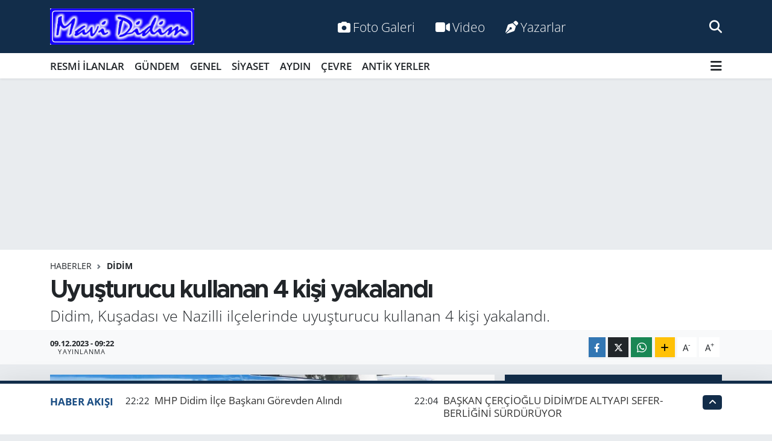

--- FILE ---
content_type: text/html; charset=UTF-8
request_url: https://www.mavididim.com.tr/uyusturucu-kullanan-4-kisi-yakalandi
body_size: 22146
content:
<!DOCTYPE html>
<html lang="tr" data-theme="flow">
<head>
<link rel="dns-prefetch" href="//www.mavididim.com.tr">
<link rel="dns-prefetch" href="//mavididimcomtr.teimg.com">
<link rel="dns-prefetch" href="//static.tebilisim.com">
<link rel="dns-prefetch" href="//cdn.p.analitik.bik.gov.tr">
<link rel="dns-prefetch" href="//www.googletagmanager.com">
<link rel="dns-prefetch" href="//www.facebook.com">
<link rel="dns-prefetch" href="//www.twitter.com">
<link rel="dns-prefetch" href="//www.instagram.com">
<link rel="dns-prefetch" href="//www.w3.org">
<link rel="dns-prefetch" href="//x.com">
<link rel="dns-prefetch" href="//api.whatsapp.com">
<link rel="dns-prefetch" href="//www.linkedin.com">
<link rel="dns-prefetch" href="//pinterest.com">
<link rel="dns-prefetch" href="//t.me">
<link rel="dns-prefetch" href="//mavididimcomtr.teimg.comwww.mavididim.com.tr">
<link rel="dns-prefetch" href="//tebilisim.com">
<link rel="dns-prefetch" href="//facebook.com">
<link rel="dns-prefetch" href="//twitter.com">
<link rel="dns-prefetch" href="//www.google.com">

    <meta charset="utf-8">
<title>Uyuşturucu kullanan 4 kişi yakalandı - Mavi Didim Gazetesi</title>
<meta name="description" content="Didim, Kuşadası ve Nazilli ilçelerinde uyuşturucu kullanan 4 kişi yakalandı.">
<link rel="canonical" href="https://www.mavididim.com.tr/uyusturucu-kullanan-4-kisi-yakalandi">
<meta name="viewport" content="width=device-width,initial-scale=1">
<meta name="X-UA-Compatible" content="IE=edge">
<meta name="robots" content="max-image-preview:large">
<meta name="theme-color" content="#122d4a">
<meta name="title" content="Uyuşturucu kullanan 4 kişi yakalandı">
<meta name="articleSection" content="news">
<meta name="datePublished" content="2023-12-09T09:22:00+03:00">
<meta name="dateModified" content="2023-12-09T09:22:00+03:00">
<meta name="articleAuthor" content="Ergun Korkmaz">
<meta name="author" content="Ergun Korkmaz">
<link rel="amphtml" href="https://www.mavididim.com.tr/uyusturucu-kullanan-4-kisi-yakalandi/amp">
<meta property="og:site_name" content="Mavi Didim Gazetesi">
<meta property="og:title" content="Uyuşturucu kullanan 4 kişi yakalandı">
<meta property="og:description" content="Didim, Kuşadası ve Nazilli ilçelerinde uyuşturucu kullanan 4 kişi yakalandı.">
<meta property="og:url" content="https://www.mavididim.com.tr/uyusturucu-kullanan-4-kisi-yakalandi">
<meta property="og:image" content="https://mavididimcomtr.teimg.com/crop/1280x720/mavididim-com-tr/uploads/2023/05/jandarma-araci.jpg">
<meta property="og:image:width" content="1280">
<meta property="og:image:height" content="720">
<meta property="og:image:alt" content="Uyuşturucu kullanan 4 kişi yakalandı">
<meta property="og:article:published_time" content="2023-12-09T09:22:00+03:00">
<meta property="og:article:modified_time" content="2023-12-09T09:22:00+03:00">
<meta property="og:type" content="article">
<meta name="twitter:card" content="summary_large_image">
<meta name="twitter:site" content="@mavi_didim">
<meta name="twitter:title" content="Uyuşturucu kullanan 4 kişi yakalandı">
<meta name="twitter:description" content="Didim, Kuşadası ve Nazilli ilçelerinde uyuşturucu kullanan 4 kişi yakalandı.">
<meta name="twitter:image" content="https://mavididimcomtr.teimg.com/crop/1280x720/mavididim-com-tr/uploads/2023/05/jandarma-araci.jpg">
<meta name="twitter:url" content="https://www.mavididim.com.tr/uyusturucu-kullanan-4-kisi-yakalandi">
<link rel="shortcut icon" type="image/x-icon" href="https://mavididimcomtr.teimg.com/mavididim-com-tr/uploads/2025/09/mavididimgazetesi.jpg">
<link rel="manifest" href="https://www.mavididim.com.tr/manifest.json?v=6.6.4" />
<link rel="preload" href="https://static.tebilisim.com/flow/assets/css/font-awesome/fa-solid-900.woff2" as="font" type="font/woff2" crossorigin />
<link rel="preload" href="https://static.tebilisim.com/flow/assets/css/font-awesome/fa-brands-400.woff2" as="font" type="font/woff2" crossorigin />
<link rel="preload" href="https://static.tebilisim.com/flow/assets/css/weather-icons/font/weathericons-regular-webfont.woff2" as="font" type="font/woff2" crossorigin />
<link rel="preload" href="https://static.tebilisim.com/flow/vendor/te/fonts/open-sans/open-sans.woff2" as="font" type="font/woff2" crossorigin />

<link rel="preload"
	href="https://static.tebilisim.com/flow/vendor/te/fonts/metropolis/metropolis-bold.woff2"
	as="font" type="font/woff2" crossorigin />
<link rel="preload"
	href="https://static.tebilisim.com/flow/vendor/te/fonts/metropolis/metropolis-light.woff2"
	as="font" type="font/woff2" crossorigin />
<link rel="preload"
	href="https://static.tebilisim.com/flow/vendor/te/fonts/metropolis/metropolis-medium.woff2"
	as="font" type="font/woff2" crossorigin />
<link rel="preload"
	href="https://static.tebilisim.com/flow/vendor/te/fonts/metropolis/metropolis-regular.woff2"
	as="font" type="font/woff2" crossorigin />
<link rel="preload"
	href="https://static.tebilisim.com/flow/vendor/te/fonts/metropolis/metropolis-semibold.woff2"
	as="font" type="font/woff2" crossorigin />

<link rel="preload" as="style" href="https://static.tebilisim.com/flow/vendor/te/fonts/open-sans.css?v=6.6.4">
<link rel="stylesheet" href="https://static.tebilisim.com/flow/vendor/te/fonts/open-sans.css?v=6.6.4">
<link rel="preload" as="style" href="https://static.tebilisim.com/flow/vendor/te/fonts/metropolis.css?v=6.6.4">
<link rel="stylesheet" href="https://static.tebilisim.com/flow/vendor/te/fonts/metropolis.css?v=6.6.4">

<link rel="preload" as="image" href="https://mavididimcomtr.teimg.com/crop/1280x720/mavididim-com-tr/uploads/2023/05/jandarma-araci.jpg">
<style>:root {
        --te-link-color: #333;
        --te-link-hover-color: #000;
        --te-font: "Open Sans";
        --te-secondary-font: "Metropolis";
        --te-h1-font-size: 41px;
        --te-color: #122d4a;
        --te-hover-color: #194c82;
        --mm-ocd-width: 85%!important; /*  Mobil Menü Genişliği */
        --swiper-theme-color: var(--te-color)!important;
        --header-13-color: #ffc107;
    }</style><link rel="preload" as="style" href="https://static.tebilisim.com/flow/assets/vendor/bootstrap/css/bootstrap.min.css?v=6.6.4">
<link rel="stylesheet" href="https://static.tebilisim.com/flow/assets/vendor/bootstrap/css/bootstrap.min.css?v=6.6.4">
<link rel="preload" as="style" href="https://static.tebilisim.com/flow/assets/css/app6.6.4.min.css">
<link rel="stylesheet" href="https://static.tebilisim.com/flow/assets/css/app6.6.4.min.css">



<script type="application/ld+json">{"@context":"https:\/\/schema.org","@type":"WebSite","url":"https:\/\/www.mavididim.com.tr","potentialAction":{"@type":"SearchAction","target":"https:\/\/www.mavididim.com.tr\/arama?q={query}","query-input":"required name=query"}}</script>

<script type="application/ld+json">{"@context":"https:\/\/schema.org","@type":"NewsMediaOrganization","url":"https:\/\/www.mavididim.com.tr","name":"Mavi Didim Gazetesi","logo":"https:\/\/mavididimcomtr.teimg.com\/mavididim-com-tr\/uploads\/2023\/04\/mav-didim.jpg","sameAs":["https:\/\/www.facebook.com\/mavididimcomtr","https:\/\/www.twitter.com\/mavi_didim","https:\/\/www.instagram.com\/mavididimgazetesi"]}</script>

<script type="application/ld+json">{"@context":"https:\/\/schema.org","@graph":[{"@type":"SiteNavigationElement","name":"Ana Sayfa","url":"https:\/\/www.mavididim.com.tr","@id":"https:\/\/www.mavididim.com.tr"},{"@type":"SiteNavigationElement","name":"G\u00dcNDEM","url":"https:\/\/www.mavididim.com.tr\/gundem","@id":"https:\/\/www.mavididim.com.tr\/gundem"},{"@type":"SiteNavigationElement","name":"SPOR","url":"https:\/\/www.mavididim.com.tr\/spor","@id":"https:\/\/www.mavididim.com.tr\/spor"},{"@type":"SiteNavigationElement","name":"S\u0130YASET","url":"https:\/\/www.mavididim.com.tr\/siyaset","@id":"https:\/\/www.mavididim.com.tr\/siyaset"},{"@type":"SiteNavigationElement","name":"SA\u011eLIK","url":"https:\/\/www.mavididim.com.tr\/saglik","@id":"https:\/\/www.mavididim.com.tr\/saglik"},{"@type":"SiteNavigationElement","name":"E\u011e\u0130T\u0130M","url":"https:\/\/www.mavididim.com.tr\/egitim","@id":"https:\/\/www.mavididim.com.tr\/egitim"},{"@type":"SiteNavigationElement","name":"ANT\u0130K YERLER","url":"https:\/\/www.mavididim.com.tr\/antik-yerler","@id":"https:\/\/www.mavididim.com.tr\/antik-yerler"},{"@type":"SiteNavigationElement","name":"\u00c7EVRE","url":"https:\/\/www.mavididim.com.tr\/cevre","@id":"https:\/\/www.mavididim.com.tr\/cevre"},{"@type":"SiteNavigationElement","name":"ASAY\u0130\u015e","url":"https:\/\/www.mavididim.com.tr\/asayis","@id":"https:\/\/www.mavididim.com.tr\/asayis"},{"@type":"SiteNavigationElement","name":"GENEL","url":"https:\/\/www.mavididim.com.tr\/genel","@id":"https:\/\/www.mavididim.com.tr\/genel"},{"@type":"SiteNavigationElement","name":"K\u00dcLT\u00dcR SANAT","url":"https:\/\/www.mavididim.com.tr\/kultur-sanat","@id":"https:\/\/www.mavididim.com.tr\/kultur-sanat"},{"@type":"SiteNavigationElement","name":"POL\u0130T\u0130KA","url":"https:\/\/www.mavididim.com.tr\/politika","@id":"https:\/\/www.mavididim.com.tr\/politika"},{"@type":"SiteNavigationElement","name":"EKONOM\u0130","url":"https:\/\/www.mavididim.com.tr\/ekonomi","@id":"https:\/\/www.mavididim.com.tr\/ekonomi"},{"@type":"SiteNavigationElement","name":"RESM\u0130 \u0130LANLAR","url":"https:\/\/www.mavididim.com.tr\/resmi-ilanlar","@id":"https:\/\/www.mavididim.com.tr\/resmi-ilanlar"},{"@type":"SiteNavigationElement","name":"AYDIN","url":"https:\/\/www.mavididim.com.tr\/aydin","@id":"https:\/\/www.mavididim.com.tr\/aydin"},{"@type":"SiteNavigationElement","name":"Yerel","url":"https:\/\/www.mavididim.com.tr\/yerel","@id":"https:\/\/www.mavididim.com.tr\/yerel"},{"@type":"SiteNavigationElement","name":"HABERDE \u0130NSAN","url":"https:\/\/www.mavididim.com.tr\/haberde-insan","@id":"https:\/\/www.mavididim.com.tr\/haberde-insan"},{"@type":"SiteNavigationElement","name":"MAGAZ\u0130N","url":"https:\/\/www.mavididim.com.tr\/magazin","@id":"https:\/\/www.mavididim.com.tr\/magazin"},{"@type":"SiteNavigationElement","name":"B\u0130L\u0130M VE TEKNOLOJ\u0130","url":"https:\/\/www.mavididim.com.tr\/bilim-ve-teknoloji","@id":"https:\/\/www.mavididim.com.tr\/bilim-ve-teknoloji"},{"@type":"SiteNavigationElement","url":"https:\/\/www.mavididim.com.tr\/1701085106","@id":"https:\/\/www.mavididim.com.tr\/1701085106"},{"@type":"SiteNavigationElement","url":"https:\/\/www.mavididim.com.tr\/1701085110","@id":"https:\/\/www.mavididim.com.tr\/1701085110"},{"@type":"SiteNavigationElement","name":"D\u0130D\u0130M","url":"https:\/\/www.mavididim.com.tr\/didim","@id":"https:\/\/www.mavididim.com.tr\/didim"},{"@type":"SiteNavigationElement","url":"https:\/\/www.mavididim.com.tr\/1702314549","@id":"https:\/\/www.mavididim.com.tr\/1702314549"},{"@type":"SiteNavigationElement","name":"\u0130NG\u0130L\u0130ZCE \/ ENGLISH","url":"https:\/\/www.mavididim.com.tr\/ingilizce","@id":"https:\/\/www.mavididim.com.tr\/ingilizce"},{"@type":"SiteNavigationElement","name":"Telefon Rehberi","url":"https:\/\/www.mavididim.com.tr\/telefon-rehberi","@id":"https:\/\/www.mavididim.com.tr\/telefon-rehberi"},{"@type":"SiteNavigationElement","name":"\u0130leti\u015fim","url":"https:\/\/www.mavididim.com.tr\/iletisim","@id":"https:\/\/www.mavididim.com.tr\/iletisim"},{"@type":"SiteNavigationElement","name":"Gizlilik S\u00f6zle\u015fmesi","url":"https:\/\/www.mavididim.com.tr\/gizlilik-sozlesmesi","@id":"https:\/\/www.mavididim.com.tr\/gizlilik-sozlesmesi"},{"@type":"SiteNavigationElement","name":"Yazarlar","url":"https:\/\/www.mavididim.com.tr\/yazarlar","@id":"https:\/\/www.mavididim.com.tr\/yazarlar"},{"@type":"SiteNavigationElement","name":"Foto Galeri","url":"https:\/\/www.mavididim.com.tr\/foto-galeri","@id":"https:\/\/www.mavididim.com.tr\/foto-galeri"},{"@type":"SiteNavigationElement","name":"Video Galeri","url":"https:\/\/www.mavididim.com.tr\/video","@id":"https:\/\/www.mavididim.com.tr\/video"},{"@type":"SiteNavigationElement","name":"Biyografiler","url":"https:\/\/www.mavididim.com.tr\/biyografi","@id":"https:\/\/www.mavididim.com.tr\/biyografi"},{"@type":"SiteNavigationElement","name":"Firma Rehberi","url":"https:\/\/www.mavididim.com.tr\/rehber","@id":"https:\/\/www.mavididim.com.tr\/rehber"},{"@type":"SiteNavigationElement","name":"Seri \u0130lanlar","url":"https:\/\/www.mavididim.com.tr\/ilan","@id":"https:\/\/www.mavididim.com.tr\/ilan"},{"@type":"SiteNavigationElement","name":"Vefatlar","url":"https:\/\/www.mavididim.com.tr\/vefat","@id":"https:\/\/www.mavididim.com.tr\/vefat"},{"@type":"SiteNavigationElement","name":"R\u00f6portajlar","url":"https:\/\/www.mavididim.com.tr\/roportaj","@id":"https:\/\/www.mavididim.com.tr\/roportaj"},{"@type":"SiteNavigationElement","name":"Anketler","url":"https:\/\/www.mavididim.com.tr\/anketler","@id":"https:\/\/www.mavididim.com.tr\/anketler"},{"@type":"SiteNavigationElement","name":"Didim Bug\u00fcn, Yar\u0131n ve 1 Haftal\u0131k Hava Durumu Tahmini","url":"https:\/\/www.mavididim.com.tr\/didim-hava-durumu","@id":"https:\/\/www.mavididim.com.tr\/didim-hava-durumu"},{"@type":"SiteNavigationElement","name":"Didim Namaz Vakitleri","url":"https:\/\/www.mavididim.com.tr\/didim-namaz-vakitleri","@id":"https:\/\/www.mavididim.com.tr\/didim-namaz-vakitleri"},{"@type":"SiteNavigationElement","name":"Puan Durumu ve Fikst\u00fcr","url":"https:\/\/www.mavididim.com.tr\/futbol\/st-super-lig-puan-durumu-ve-fikstur","@id":"https:\/\/www.mavididim.com.tr\/futbol\/st-super-lig-puan-durumu-ve-fikstur"}]}</script>

<script type="application/ld+json">{"@context":"https:\/\/schema.org","@type":"BreadcrumbList","itemListElement":[{"@type":"ListItem","position":1,"item":{"@type":"Thing","@id":"https:\/\/www.mavididim.com.tr","name":"Haberler"}},{"@type":"ListItem","position":2,"item":{"@type":"Thing","@id":"https:\/\/www.mavididim.com.tr\/didim","name":"D\u0130D\u0130M"}},{"@type":"ListItem","position":3,"item":{"@type":"Thing","@id":"https:\/\/www.mavididim.com.tr\/uyusturucu-kullanan-4-kisi-yakalandi","name":"Uyu\u015fturucu kullanan 4 ki\u015fi yakaland\u0131"}}]}</script>
<script type="application/ld+json">{"@context":"https:\/\/schema.org","@type":"NewsArticle","headline":"Uyu\u015fturucu kullanan 4 ki\u015fi yakaland\u0131","articleSection":"D\u0130D\u0130M","dateCreated":"2023-12-09T09:22:00+03:00","datePublished":"2023-12-09T09:22:00+03:00","dateModified":"2023-12-09T09:22:00+03:00","wordCount":73,"genre":"news","mainEntityOfPage":{"@type":"WebPage","@id":"https:\/\/www.mavididim.com.tr\/uyusturucu-kullanan-4-kisi-yakalandi"},"articleBody":"Ayd\u0131n \u0130l Jandarma Komutanl\u0131\u011f\u0131nca, Didim, Ku\u015fadas\u0131, Nazilli il\u00e7elerinde icra edilen devriye esnas\u0131nda \u015f\u00fcphe \u00fczerine durdurulan A.B, G.E, C.G, A.B isimli \u015f\u00fcpheli \u015fah\u0131slar\u0131n \u00fczerinde yap\u0131lan aramada bir miktar uyu\u015fturucu madde (Kubar esrar) ele ge\u00e7irildi. \u015e\u00fcphelilerin sa\u011fl\u0131k kurulu\u015funda yap\u0131lan testinde uyu\u015fturucu madde kulland\u0131\u011f\u0131 tespit edilirken, adli s\u00fcre\u00e7 devam ediyor.\r\n\r\nHABER:EL\u0130F D\u0130KBA\u015e&nbsp;","description":"Didim, Ku\u015fadas\u0131 ve Nazilli il\u00e7elerinde uyu\u015fturucu kullanan 4 ki\u015fi yakaland\u0131.","inLanguage":"tr-TR","keywords":[],"image":{"@type":"ImageObject","url":"https:\/\/mavididimcomtr.teimg.com\/crop\/1280x720\/mavididim-com-tr\/uploads\/2023\/05\/jandarma-araci.jpg","width":"1280","height":"720","caption":"Uyu\u015fturucu kullanan 4 ki\u015fi yakaland\u0131"},"publishingPrinciples":"https:\/\/www.mavididim.com.tr\/gizlilik-sozlesmesi","isFamilyFriendly":"http:\/\/schema.org\/True","isAccessibleForFree":"http:\/\/schema.org\/True","publisher":{"@type":"Organization","name":"Mavi Didim Gazetesi","image":"https:\/\/mavididimcomtr.teimg.com\/mavididim-com-tr\/uploads\/2023\/04\/mav-didim.jpg","logo":{"@type":"ImageObject","url":"https:\/\/mavididimcomtr.teimg.com\/mavididim-com-tr\/uploads\/2023\/04\/mav-didim.jpg","width":"640","height":"375"}},"author":{"@type":"Person","name":"Ergun Korkmaz","honorificPrefix":"","jobTitle":"","url":null}}</script>




<script type="64d50fe1aa851e0c7cb6acef-text/javascript">!function(){var t=document.createElement("script");t.setAttribute("src",'https://cdn.p.analitik.bik.gov.tr/tracker'+(typeof Intl!=="undefined"?(typeof (Intl||"").PluralRules!=="undefined"?'1':typeof Promise!=="undefined"?'2':typeof MutationObserver!=='undefined'?'3':'4'):'4')+'.js'),t.setAttribute("data-website-id","f05e8061-2bec-456f-bb89-3ebc3c3cff7e"),t.setAttribute("data-host-url",'//f05e8061-2bec-456f-bb89-3ebc3c3cff7e.collector.p.analitik.bik.gov.tr'),document.head.appendChild(t)}();</script>




<script async data-cfasync="false"
	src="https://www.googletagmanager.com/gtag/js?id=G-W4QZM0WZP2"></script>
<script data-cfasync="false">
	window.dataLayer = window.dataLayer || [];
	  function gtag(){dataLayer.push(arguments);}
	  gtag('js', new Date());
	  gtag('config', 'G-W4QZM0WZP2');
</script>




</head>




<body class="d-flex flex-column min-vh-100">

    
    

    <header class="header-2">
    <nav class="top-header navbar navbar-expand-lg">
        <div class="container">
            <div class="d-lg-none">
                <a href="#menu" title="Ana Menü" class="text-white"><i class="fa fa-bars fa-lg"></i></a>
            </div>
                        <a class="navbar-brand me-0" href="/" title="Mavi Didim Gazetesi">
                <img src="https://mavididimcomtr.teimg.com/mavididim-com-tr/uploads/2023/04/mav-didim.jpg" alt="Mavi Didim Gazetesi" width="239" height="40" class="light-mode img-fluid flow-logo">
<img src="https://mavididimcomtr.teimg.com/mavididim-com-tr/uploads/2023/04/mav-didim.jpg" alt="Mavi Didim Gazetesi" width="239" height="40" class="dark-mode img-fluid flow-logo d-none">

            </a>
            
            <div class="d-none d-lg-block top-menu">
                <ul  class="nav lead">
        <li class="nav-item   ">
        <a href="/foto-galeri" class="nav-link text-white" target="_self" title="Foto Galeri"><i class="fa fa-camera me-1 text-white mr-1"></i>Foto Galeri</a>
        
    </li>
        <li class="nav-item   ">
        <a href="/video" class="nav-link text-white" target="_self" title="Video"><i class="fa fa-video me-1 text-white mr-1"></i>Video</a>
        
    </li>
        <li class="nav-item   ">
        <a href="/yazarlar" class="nav-link text-white" target="_self" title="Yazarlar"><i class="fa fa-pen-nib me-1 text-white mr-1"></i>Yazarlar</a>
        
    </li>
    </ul>

            </div>
            <ul class="navigation-menu nav">
                
                <li class="nav-item">
                    <a href="/arama" class="" title="Ara">
                        <i class="fa fa-search fa-lg text-white"></i>
                    </a>
                </li>

            </ul>
        </div>
    </nav>
    <div class="main-menu navbar navbar-expand-lg bg-white d-none d-lg-block shadow-sm pt-0 pb-0">
        <div class="container">

            <ul  class="nav fw-semibold">
        <li class="nav-item   ">
        <a href="/resmi-ilanlar" class="nav-link text-dark" target="_self" title="RESMİ İLANLAR">RESMİ İLANLAR</a>
        
    </li>
        <li class="nav-item   ">
        <a href="/gundem" class="nav-link text-dark" target="_self" title="GÜNDEM">GÜNDEM</a>
        
    </li>
        <li class="nav-item   ">
        <a href="/genel" class="nav-link text-dark" target="_self" title="GENEL">GENEL</a>
        
    </li>
        <li class="nav-item   ">
        <a href="/siyaset" class="nav-link text-dark" target="_self" title="SİYASET">SİYASET</a>
        
    </li>
        <li class="nav-item   ">
        <a href="/aydin" class="nav-link text-dark" target="_self" title="AYDIN">AYDIN</a>
        
    </li>
        <li class="nav-item   ">
        <a href="/cevre" class="nav-link text-dark" target="_self" title="ÇEVRE">ÇEVRE</a>
        
    </li>
        <li class="nav-item   ">
        <a href="/antik-yerler" class="nav-link text-dark" target="_self" title="ANTİK YERLER">ANTİK YERLER</a>
        
    </li>
    </ul>


            <ul class="nav d-flex flex-nowrap align-items-center">

                

                <li class="nav-item dropdown position-static">
                    <a class="nav-link pe-0 text-dark" data-bs-toggle="dropdown" href="#" aria-haspopup="true" aria-expanded="false" title="Ana Menü"><i class="fa fa-bars fa-lg"></i></a>
                    <div class="mega-menu dropdown-menu dropdown-menu-end text-capitalize shadow-lg border-0 rounded-0">

    <div class="row g-3 small p-3">

                <div class="col">
            <div class="extra-sections bg-light p-3 border">
                <a href="https://www.mavididim.com.tr/aydin-nobetci-eczaneler" title="Nöbetçi Eczaneler" class="d-block border-bottom pb-2 mb-2" target="_self"><i class="fa-solid fa-capsules me-2"></i>Nöbetçi Eczaneler</a>
<a href="https://www.mavididim.com.tr/aydin-hava-durumu" title="Hava Durumu" class="d-block border-bottom pb-2 mb-2" target="_self"><i class="fa-solid fa-cloud-sun me-2"></i>Hava Durumu</a>
<a href="https://www.mavididim.com.tr/aydin-namaz-vakitleri" title="Namaz Vakitleri" class="d-block border-bottom pb-2 mb-2" target="_self"><i class="fa-solid fa-mosque me-2"></i>Namaz Vakitleri</a>
<a href="https://www.mavididim.com.tr/aydin-trafik-durumu" title="Trafik Durumu" class="d-block border-bottom pb-2 mb-2" target="_self"><i class="fa-solid fa-car me-2"></i>Trafik Durumu</a>
<a href="https://www.mavididim.com.tr/futbol/super-lig-puan-durumu-ve-fikstur" title="Süper Lig Puan Durumu ve Fikstür" class="d-block border-bottom pb-2 mb-2" target="_self"><i class="fa-solid fa-chart-bar me-2"></i>Süper Lig Puan Durumu ve Fikstür</a>
<a href="https://www.mavididim.com.tr/tum-mansetler" title="Tüm Manşetler" class="d-block border-bottom pb-2 mb-2" target="_self"><i class="fa-solid fa-newspaper me-2"></i>Tüm Manşetler</a>
<a href="https://www.mavididim.com.tr/sondakika-haberleri" title="Son Dakika Haberleri" class="d-block border-bottom pb-2 mb-2" target="_self"><i class="fa-solid fa-bell me-2"></i>Son Dakika Haberleri</a>

            </div>
        </div>
        
        <div class="col">
        <a href="/spor" class="d-block border-bottom  pb-2 mb-2" target="_self" title="SPOR">SPOR</a>
            <a href="/egitim" class="d-block border-bottom  pb-2 mb-2" target="_self" title="EĞİTİM">EĞİTİM</a>
            <a href="/asayis" class="d-block border-bottom  pb-2 mb-2" target="_self" title="ASAYİŞ">ASAYİŞ</a>
            <a href="/saglik" class="d-block border-bottom  pb-2 mb-2" target="_self" title="SAĞLIK">SAĞLIK</a>
            <a href="/antik-yerler" class="d-block border-bottom  pb-2 mb-2" target="_self" title="ANTİK YERLER">ANTİK YERLER</a>
            <a href="/kultur-sanat" class="d-block border-bottom  pb-2 mb-2" target="_self" title="KÜLTÜR SANAT">KÜLTÜR SANAT</a>
            <a href="/politika" class="d-block  pb-2 mb-2" target="_self" title="POLİTİKA">POLİTİKA</a>
        </div><div class="col">
            <a href="/ekonomi" class="d-block border-bottom  pb-2 mb-2" target="_self" title="EKONOMİ">EKONOMİ</a>
            <a href="/yerel" class="d-block border-bottom  pb-2 mb-2" target="_self" title="Yerel">Yerel</a>
            <a href="/haberde-insan" class="d-block border-bottom  pb-2 mb-2" target="_self" title="HABERDE İNSAN">HABERDE İNSAN</a>
            <a href="/magazin" class="d-block border-bottom  pb-2 mb-2" target="_self" title="MAGAZİN">MAGAZİN</a>
            <a href="/bilim-ve-teknoloji" class="d-block border-bottom  pb-2 mb-2" target="_self" title="BİLİM VE TEKNOLOJİ">BİLİM VE TEKNOLOJİ</a>
        </div>


    </div>

    <div class="p-3 bg-light">
                <a class="me-3"
            href="https://www.facebook.com/mavididimcomtr" target="_blank" rel="nofollow noreferrer noopener"><i class="fab fa-facebook me-2 text-navy"></i> Facebook</a>
                        <a class="me-3"
            href="https://www.twitter.com/mavi_didim" target="_blank" rel="nofollow noreferrer noopener"><i class="fab fa-x-twitter "></i> Twitter</a>
                        <a class="me-3"
            href="https://www.instagram.com/mavididimgazetesi" target="_blank" rel="nofollow noreferrer noopener"><i class="fab fa-instagram me-2 text-magenta"></i> Instagram</a>
                                                                    </div>

    <div class="mega-menu-footer p-2 bg-te-color">
        <a class="dropdown-item text-white" href="/kunye" title="Künye / İletişim"><i class="fa fa-id-card me-2"></i> Künye / İletişim</a>
        <a class="dropdown-item text-white" href="/iletisim" title="Bize Ulaşın"><i class="fa fa-envelope me-2"></i> Bize Ulaşın</a>
        <a class="dropdown-item text-white" href="/rss-baglantilari" title="RSS Bağlantıları"><i class="fa fa-rss me-2"></i> RSS Bağlantıları</a>
        <a class="dropdown-item text-white" href="/member/login" title="Üyelik Girişi"><i class="fa fa-user me-2"></i> Üyelik Girişi</a>
    </div>


</div>

                </li>
            </ul>
        </div>
    </div>
    <ul  class="mobile-categories d-lg-none list-inline bg-white">
        <li class="list-inline-item">
        <a href="/resmi-ilanlar" class="text-dark" target="_self" title="RESMİ İLANLAR">
                RESMİ İLANLAR
        </a>
    </li>
        <li class="list-inline-item">
        <a href="/gundem" class="text-dark" target="_self" title="GÜNDEM">
                GÜNDEM
        </a>
    </li>
        <li class="list-inline-item">
        <a href="/genel" class="text-dark" target="_self" title="GENEL">
                GENEL
        </a>
    </li>
        <li class="list-inline-item">
        <a href="/siyaset" class="text-dark" target="_self" title="SİYASET">
                SİYASET
        </a>
    </li>
        <li class="list-inline-item">
        <a href="/aydin" class="text-dark" target="_self" title="AYDIN">
                AYDIN
        </a>
    </li>
        <li class="list-inline-item">
        <a href="/cevre" class="text-dark" target="_self" title="ÇEVRE">
                ÇEVRE
        </a>
    </li>
        <li class="list-inline-item">
        <a href="/antik-yerler" class="text-dark" target="_self" title="ANTİK YERLER">
                ANTİK YERLER
        </a>
    </li>
    </ul>


</header>






<main class="single overflow-hidden" style="min-height: 300px">

            <script type="64d50fe1aa851e0c7cb6acef-text/javascript">
document.addEventListener("DOMContentLoaded", function () {
    if (document.querySelector('.bik-ilan-detay')) {
        document.getElementById('story-line').style.display = 'none';
    }
});
</script>
<section id="story-line" class="d-md-none bg-white" data-widget-unique-key="">
    <script type="64d50fe1aa851e0c7cb6acef-text/javascript">
        var story_items = [{"id":"didim","photo":"https:\/\/mavididimcomtr.teimg.com\/crop\/200x200\/mavididim-com-tr\/uploads\/2026\/01\/nefes-dernegi-3.jpg","name":"D\u0130D\u0130M","items":[{"id":32952,"type":"photo","length":10,"src":"https:\/\/mavididimcomtr.teimg.com\/crop\/720x1280\/mavididim-com-tr\/uploads\/2026\/01\/nefes-dernegi-3.jpg","link":"https:\/\/mavididim.com.tr\/didim-sanatla-nefes-aldi","linkText":"Didim Sanatla Nefes Ald\u0131","time":1768728660}]}]
    </script>
    <div id="stories" class="storiesWrapper p-2"></div>
</section>


    
    <div class="infinite" data-show-advert="1">

    <div id="ad_150" data-channel="150" data-advert="temedya" data-rotation="120" class="d-none d-sm-flex flex-column align-items-center justify-content-start text-center mx-auto overflow-hidden my-3" data-affix="1" style="width: 1300px;height: 250px;" data-width="1300" data-height="250"></div><div id="ad_150_mobile" data-channel="150" data-advert="temedya" data-rotation="120" class="d-flex d-sm-none flex-column align-items-center justify-content-start text-center mx-auto overflow-hidden my-3" data-affix="1" style="width: 380px;height: 280px;" data-width="380" data-height="280"></div>

    <div class="infinite-item d-block" data-id="26638" data-category-id="167" data-reference="TE\Blog\Models\Post" data-json-url="/service/json/featured-infinite.json">

        

        <div class="post-header pt-3 bg-white">

    <div class="container">

        
        <nav class="meta-category d-flex justify-content-lg-start" style="--bs-breadcrumb-divider: url(&#34;data:image/svg+xml,%3Csvg xmlns='http://www.w3.org/2000/svg' width='8' height='8'%3E%3Cpath d='M2.5 0L1 1.5 3.5 4 1 6.5 2.5 8l4-4-4-4z' fill='%236c757d'/%3E%3C/svg%3E&#34;);" aria-label="breadcrumb">
        <ol class="breadcrumb mb-0">
            <li class="breadcrumb-item"><a href="https://www.mavididim.com.tr" class="breadcrumb_link" target="_self">Haberler</a></li>
            <li class="breadcrumb-item active fw-bold" aria-current="page"><a href="/didim" target="_self" class="breadcrumb_link text-dark" title="DİDİM">DİDİM</a></li>
        </ol>
</nav>

        <h1 class="h2 fw-bold text-lg-start headline my-2" itemprop="headline">Uyuşturucu kullanan 4 kişi yakalandı</h1>
        
        <h2 class="lead text-lg-start text-dark my-2 description" itemprop="description">Didim, Kuşadası ve Nazilli ilçelerinde uyuşturucu kullanan 4 kişi yakalandı.</h2>
        
        <div class="news-tags">
    </div>

    </div>

    <div class="bg-light py-1">
        <div class="container d-flex justify-content-between align-items-center">

            <div class="meta-author">
    
    <div class="box">
    <time class="fw-bold">09.12.2023 - 09:22</time>
    <span class="info">Yayınlanma</span>
</div>

    
    
    

</div>


            <div class="share-area justify-content-end align-items-center d-none d-lg-flex">

    <div class="mobile-share-button-container mb-2 d-block d-md-none">
    <button class="btn btn-primary btn-sm rounded-0 shadow-sm w-100" onclick="if (!window.__cfRLUnblockHandlers) return false; handleMobileShare(event, 'Uyuşturucu kullanan 4 kişi yakalandı', 'https://www.mavididim.com.tr/uyusturucu-kullanan-4-kisi-yakalandi')" title="Paylaş" data-cf-modified-64d50fe1aa851e0c7cb6acef-="">
        <i class="fas fa-share-alt me-2"></i>Paylaş
    </button>
</div>

<div class="social-buttons-new d-none d-md-flex justify-content-between">
    <a href="https://www.facebook.com/sharer/sharer.php?u=https%3A%2F%2Fwww.mavididim.com.tr%2Fuyusturucu-kullanan-4-kisi-yakalandi" onclick="if (!window.__cfRLUnblockHandlers) return false; initiateDesktopShare(event, 'facebook')" class="btn btn-primary btn-sm rounded-0 shadow-sm me-1" title="Facebook'ta Paylaş" data-platform="facebook" data-share-url="https://www.mavididim.com.tr/uyusturucu-kullanan-4-kisi-yakalandi" data-share-title="Uyuşturucu kullanan 4 kişi yakalandı" rel="noreferrer nofollow noopener external" data-cf-modified-64d50fe1aa851e0c7cb6acef-="">
        <i class="fab fa-facebook-f"></i>
    </a>

    <a href="https://x.com/intent/tweet?url=https%3A%2F%2Fwww.mavididim.com.tr%2Fuyusturucu-kullanan-4-kisi-yakalandi&text=Uyu%C5%9Fturucu+kullanan+4+ki%C5%9Fi+yakaland%C4%B1" onclick="if (!window.__cfRLUnblockHandlers) return false; initiateDesktopShare(event, 'twitter')" class="btn btn-dark btn-sm rounded-0 shadow-sm me-1" title="X'de Paylaş" data-platform="twitter" data-share-url="https://www.mavididim.com.tr/uyusturucu-kullanan-4-kisi-yakalandi" data-share-title="Uyuşturucu kullanan 4 kişi yakalandı" rel="noreferrer nofollow noopener external" data-cf-modified-64d50fe1aa851e0c7cb6acef-="">
        <i class="fab fa-x-twitter text-white"></i>
    </a>

    <a href="https://api.whatsapp.com/send?text=Uyu%C5%9Fturucu+kullanan+4+ki%C5%9Fi+yakaland%C4%B1+-+https%3A%2F%2Fwww.mavididim.com.tr%2Fuyusturucu-kullanan-4-kisi-yakalandi" onclick="if (!window.__cfRLUnblockHandlers) return false; initiateDesktopShare(event, 'whatsapp')" class="btn btn-success btn-sm rounded-0 btn-whatsapp shadow-sm me-1" title="Whatsapp'ta Paylaş" data-platform="whatsapp" data-share-url="https://www.mavididim.com.tr/uyusturucu-kullanan-4-kisi-yakalandi" data-share-title="Uyuşturucu kullanan 4 kişi yakalandı" rel="noreferrer nofollow noopener external" data-cf-modified-64d50fe1aa851e0c7cb6acef-="">
        <i class="fab fa-whatsapp fa-lg"></i>
    </a>

    <div class="dropdown">
        <button class="dropdownButton btn btn-sm rounded-0 btn-warning border-none shadow-sm me-1" type="button" data-bs-toggle="dropdown" name="socialDropdownButton" title="Daha Fazla">
            <i id="icon" class="fa fa-plus"></i>
        </button>

        <ul class="dropdown-menu dropdown-menu-end border-0 rounded-1 shadow">
            <li>
                <a href="https://www.linkedin.com/sharing/share-offsite/?url=https%3A%2F%2Fwww.mavididim.com.tr%2Fuyusturucu-kullanan-4-kisi-yakalandi" class="dropdown-item" onclick="if (!window.__cfRLUnblockHandlers) return false; initiateDesktopShare(event, 'linkedin')" data-platform="linkedin" data-share-url="https://www.mavididim.com.tr/uyusturucu-kullanan-4-kisi-yakalandi" data-share-title="Uyuşturucu kullanan 4 kişi yakalandı" rel="noreferrer nofollow noopener external" title="Linkedin" data-cf-modified-64d50fe1aa851e0c7cb6acef-="">
                    <i class="fab fa-linkedin text-primary me-2"></i>Linkedin
                </a>
            </li>
            <li>
                <a href="https://pinterest.com/pin/create/button/?url=https%3A%2F%2Fwww.mavididim.com.tr%2Fuyusturucu-kullanan-4-kisi-yakalandi&description=Uyu%C5%9Fturucu+kullanan+4+ki%C5%9Fi+yakaland%C4%B1&media=" class="dropdown-item" onclick="if (!window.__cfRLUnblockHandlers) return false; initiateDesktopShare(event, 'pinterest')" data-platform="pinterest" data-share-url="https://www.mavididim.com.tr/uyusturucu-kullanan-4-kisi-yakalandi" data-share-title="Uyuşturucu kullanan 4 kişi yakalandı" rel="noreferrer nofollow noopener external" title="Pinterest" data-cf-modified-64d50fe1aa851e0c7cb6acef-="">
                    <i class="fab fa-pinterest text-danger me-2"></i>Pinterest
                </a>
            </li>
            <li>
                <a href="https://t.me/share/url?url=https%3A%2F%2Fwww.mavididim.com.tr%2Fuyusturucu-kullanan-4-kisi-yakalandi&text=Uyu%C5%9Fturucu+kullanan+4+ki%C5%9Fi+yakaland%C4%B1" class="dropdown-item" onclick="if (!window.__cfRLUnblockHandlers) return false; initiateDesktopShare(event, 'telegram')" data-platform="telegram" data-share-url="https://www.mavididim.com.tr/uyusturucu-kullanan-4-kisi-yakalandi" data-share-title="Uyuşturucu kullanan 4 kişi yakalandı" rel="noreferrer nofollow noopener external" title="Telegram" data-cf-modified-64d50fe1aa851e0c7cb6acef-="">
                    <i class="fab fa-telegram-plane text-primary me-2"></i>Telegram
                </a>
            </li>
            <li class="border-0">
                <a class="dropdown-item" href="javascript:void(0)" onclick="if (!window.__cfRLUnblockHandlers) return false; printContent(event)" title="Yazdır" data-cf-modified-64d50fe1aa851e0c7cb6acef-="">
                    <i class="fas fa-print text-dark me-2"></i>
                    Yazdır
                </a>
            </li>
            <li class="border-0">
                <a class="dropdown-item" href="javascript:void(0)" onclick="if (!window.__cfRLUnblockHandlers) return false; copyURL(event, 'https://www.mavididim.com.tr/uyusturucu-kullanan-4-kisi-yakalandi')" rel="noreferrer nofollow noopener external" title="Bağlantıyı Kopyala" data-cf-modified-64d50fe1aa851e0c7cb6acef-="">
                    <i class="fas fa-link text-dark me-2"></i>
                    Kopyala
                </a>
            </li>
        </ul>
    </div>
</div>

<script type="64d50fe1aa851e0c7cb6acef-text/javascript">
    var shareableModelId = 26638;
    var shareableModelClass = 'TE\\Blog\\Models\\Post';

    function shareCount(id, model, platform, url) {
        fetch("https://www.mavididim.com.tr/sharecount", {
            method: 'POST',
            headers: {
                'Content-Type': 'application/json',
                'X-CSRF-TOKEN': document.querySelector('meta[name="csrf-token"]')?.getAttribute('content')
            },
            body: JSON.stringify({ id, model, platform, url })
        }).catch(err => console.error('Share count fetch error:', err));
    }

    function goSharePopup(url, title, width = 600, height = 400) {
        const left = (screen.width - width) / 2;
        const top = (screen.height - height) / 2;
        window.open(
            url,
            title,
            `width=${width},height=${height},left=${left},top=${top},resizable=yes,scrollbars=yes`
        );
    }

    async function handleMobileShare(event, title, url) {
        event.preventDefault();

        if (shareableModelId && shareableModelClass) {
            shareCount(shareableModelId, shareableModelClass, 'native_mobile_share', url);
        }

        const isAndroidWebView = navigator.userAgent.includes('Android') && !navigator.share;

        if (isAndroidWebView) {
            window.location.href = 'androidshare://paylas?title=' + encodeURIComponent(title) + '&url=' + encodeURIComponent(url);
            return;
        }

        if (navigator.share) {
            try {
                await navigator.share({ title: title, url: url });
            } catch (error) {
                if (error.name !== 'AbortError') {
                    console.error('Web Share API failed:', error);
                }
            }
        } else {
            alert("Bu cihaz paylaşımı desteklemiyor.");
        }
    }

    function initiateDesktopShare(event, platformOverride = null) {
        event.preventDefault();
        const anchor = event.currentTarget;
        const platform = platformOverride || anchor.dataset.platform;
        const webShareUrl = anchor.href;
        const contentUrl = anchor.dataset.shareUrl || webShareUrl;

        if (shareableModelId && shareableModelClass && platform) {
            shareCount(shareableModelId, shareableModelClass, platform, contentUrl);
        }

        goSharePopup(webShareUrl, platform ? platform.charAt(0).toUpperCase() + platform.slice(1) : "Share");
    }

    function copyURL(event, urlToCopy) {
        event.preventDefault();
        navigator.clipboard.writeText(urlToCopy).then(() => {
            alert('Bağlantı panoya kopyalandı!');
        }).catch(err => {
            console.error('Could not copy text: ', err);
            try {
                const textArea = document.createElement("textarea");
                textArea.value = urlToCopy;
                textArea.style.position = "fixed";
                document.body.appendChild(textArea);
                textArea.focus();
                textArea.select();
                document.execCommand('copy');
                document.body.removeChild(textArea);
                alert('Bağlantı panoya kopyalandı!');
            } catch (fallbackErr) {
                console.error('Fallback copy failed:', fallbackErr);
            }
        });
    }

    function printContent(event) {
        event.preventDefault();

        const triggerElement = event.currentTarget;
        const contextContainer = triggerElement.closest('.infinite-item') || document;

        const header      = contextContainer.querySelector('.post-header');
        const media       = contextContainer.querySelector('.news-section .col-lg-8 .inner, .news-section .col-lg-8 .ratio, .news-section .col-lg-8 iframe');
        const articleBody = contextContainer.querySelector('.article-text');

        if (!header && !media && !articleBody) {
            window.print();
            return;
        }

        let printHtml = '';
        
        if (header) {
            const titleEl = header.querySelector('h1');
            const descEl  = header.querySelector('.description, h2.lead');

            let cleanHeaderHtml = '<div class="printed-header">';
            if (titleEl) cleanHeaderHtml += titleEl.outerHTML;
            if (descEl)  cleanHeaderHtml += descEl.outerHTML;
            cleanHeaderHtml += '</div>';

            printHtml += cleanHeaderHtml;
        }

        if (media) {
            printHtml += media.outerHTML;
        }

        if (articleBody) {
            const articleClone = articleBody.cloneNode(true);
            articleClone.querySelectorAll('.post-flash').forEach(function (el) {
                el.parentNode.removeChild(el);
            });
            printHtml += articleClone.outerHTML;
        }
        const iframe = document.createElement('iframe');
        iframe.style.position = 'fixed';
        iframe.style.right = '0';
        iframe.style.bottom = '0';
        iframe.style.width = '0';
        iframe.style.height = '0';
        iframe.style.border = '0';
        document.body.appendChild(iframe);

        const frameWindow = iframe.contentWindow || iframe;
        const title = document.title || 'Yazdır';
        const headStyles = Array.from(document.querySelectorAll('link[rel="stylesheet"], style'))
            .map(el => el.outerHTML)
            .join('');

        iframe.onload = function () {
            try {
                frameWindow.focus();
                frameWindow.print();
            } finally {
                setTimeout(function () {
                    document.body.removeChild(iframe);
                }, 1000);
            }
        };

        const doc = frameWindow.document;
        doc.open();
        doc.write(`
            <!doctype html>
            <html lang="tr">
                <head>
<link rel="dns-prefetch" href="//www.mavididim.com.tr">
<link rel="dns-prefetch" href="//mavididimcomtr.teimg.com">
<link rel="dns-prefetch" href="//static.tebilisim.com">
<link rel="dns-prefetch" href="//cdn.p.analitik.bik.gov.tr">
<link rel="dns-prefetch" href="//www.googletagmanager.com">
<link rel="dns-prefetch" href="//www.facebook.com">
<link rel="dns-prefetch" href="//www.twitter.com">
<link rel="dns-prefetch" href="//www.instagram.com">
<link rel="dns-prefetch" href="//www.w3.org">
<link rel="dns-prefetch" href="//x.com">
<link rel="dns-prefetch" href="//api.whatsapp.com">
<link rel="dns-prefetch" href="//www.linkedin.com">
<link rel="dns-prefetch" href="//pinterest.com">
<link rel="dns-prefetch" href="//t.me">
<link rel="dns-prefetch" href="//mavididimcomtr.teimg.comwww.mavididim.com.tr">
<link rel="dns-prefetch" href="//tebilisim.com">
<link rel="dns-prefetch" href="//facebook.com">
<link rel="dns-prefetch" href="//twitter.com">
<link rel="dns-prefetch" href="//www.google.com">
                    <meta charset="utf-8">
                    <title>${title}</title>
                    ${headStyles}
                    <style>
                        html, body {
                            margin: 0;
                            padding: 0;
                            background: #ffffff;
                        }
                        .printed-article {
                            margin: 0;
                            padding: 20px;
                            box-shadow: none;
                            background: #ffffff;
                        }
                    </style>
                </head>
                <body>
                    <div class="printed-article">
                        ${printHtml}
                    </div>
                </body>
            </html>
        `);
        doc.close();
    }

    var dropdownButton = document.querySelector('.dropdownButton');
    if (dropdownButton) {
        var icon = dropdownButton.querySelector('#icon');
        var parentDropdown = dropdownButton.closest('.dropdown');
        if (parentDropdown && icon) {
            parentDropdown.addEventListener('show.bs.dropdown', function () {
                icon.classList.remove('fa-plus');
                icon.classList.add('fa-minus');
            });
            parentDropdown.addEventListener('hide.bs.dropdown', function () {
                icon.classList.remove('fa-minus');
                icon.classList.add('fa-plus');
            });
        }
    }
</script>

    
        
            <a href="#" title="Metin boyutunu küçült" class="te-textDown btn btn-sm btn-white rounded-0 me-1">A<sup>-</sup></a>
            <a href="#" title="Metin boyutunu büyüt" class="te-textUp btn btn-sm btn-white rounded-0 me-1">A<sup>+</sup></a>

            
        

    
</div>



        </div>


    </div>


</div>




        <div class="container g-0 g-sm-4">

            <div class="news-section overflow-hidden mt-lg-3">
                <div class="row g-3">
                    <div class="col-lg-8">

                        <div class="inner">
    <a href="https://mavididimcomtr.teimg.com/crop/1280x720/mavididim-com-tr/uploads/2023/05/jandarma-araci.jpg" class="position-relative d-block" data-fancybox>
                        <div class="zoom-in-out m-3">
            <i class="fa fa-expand" style="font-size: 14px"></i>
        </div>
        <img class="img-fluid" src="https://mavididimcomtr.teimg.com/crop/1280x720/mavididim-com-tr/uploads/2023/05/jandarma-araci.jpg" alt="Uyuşturucu kullanan 4 kişi yakalandı" width="860" height="504" loading="eager" fetchpriority="high" decoding="async" style="width:100%; aspect-ratio: 860 / 504;" />
            </a>
</div>





                        <div class="d-flex d-lg-none justify-content-between align-items-center p-2">

    <div class="mobile-share-button-container mb-2 d-block d-md-none">
    <button class="btn btn-primary btn-sm rounded-0 shadow-sm w-100" onclick="if (!window.__cfRLUnblockHandlers) return false; handleMobileShare(event, 'Uyuşturucu kullanan 4 kişi yakalandı', 'https://www.mavididim.com.tr/uyusturucu-kullanan-4-kisi-yakalandi')" title="Paylaş" data-cf-modified-64d50fe1aa851e0c7cb6acef-="">
        <i class="fas fa-share-alt me-2"></i>Paylaş
    </button>
</div>

<div class="social-buttons-new d-none d-md-flex justify-content-between">
    <a href="https://www.facebook.com/sharer/sharer.php?u=https%3A%2F%2Fwww.mavididim.com.tr%2Fuyusturucu-kullanan-4-kisi-yakalandi" onclick="if (!window.__cfRLUnblockHandlers) return false; initiateDesktopShare(event, 'facebook')" class="btn btn-primary btn-sm rounded-0 shadow-sm me-1" title="Facebook'ta Paylaş" data-platform="facebook" data-share-url="https://www.mavididim.com.tr/uyusturucu-kullanan-4-kisi-yakalandi" data-share-title="Uyuşturucu kullanan 4 kişi yakalandı" rel="noreferrer nofollow noopener external" data-cf-modified-64d50fe1aa851e0c7cb6acef-="">
        <i class="fab fa-facebook-f"></i>
    </a>

    <a href="https://x.com/intent/tweet?url=https%3A%2F%2Fwww.mavididim.com.tr%2Fuyusturucu-kullanan-4-kisi-yakalandi&text=Uyu%C5%9Fturucu+kullanan+4+ki%C5%9Fi+yakaland%C4%B1" onclick="if (!window.__cfRLUnblockHandlers) return false; initiateDesktopShare(event, 'twitter')" class="btn btn-dark btn-sm rounded-0 shadow-sm me-1" title="X'de Paylaş" data-platform="twitter" data-share-url="https://www.mavididim.com.tr/uyusturucu-kullanan-4-kisi-yakalandi" data-share-title="Uyuşturucu kullanan 4 kişi yakalandı" rel="noreferrer nofollow noopener external" data-cf-modified-64d50fe1aa851e0c7cb6acef-="">
        <i class="fab fa-x-twitter text-white"></i>
    </a>

    <a href="https://api.whatsapp.com/send?text=Uyu%C5%9Fturucu+kullanan+4+ki%C5%9Fi+yakaland%C4%B1+-+https%3A%2F%2Fwww.mavididim.com.tr%2Fuyusturucu-kullanan-4-kisi-yakalandi" onclick="if (!window.__cfRLUnblockHandlers) return false; initiateDesktopShare(event, 'whatsapp')" class="btn btn-success btn-sm rounded-0 btn-whatsapp shadow-sm me-1" title="Whatsapp'ta Paylaş" data-platform="whatsapp" data-share-url="https://www.mavididim.com.tr/uyusturucu-kullanan-4-kisi-yakalandi" data-share-title="Uyuşturucu kullanan 4 kişi yakalandı" rel="noreferrer nofollow noopener external" data-cf-modified-64d50fe1aa851e0c7cb6acef-="">
        <i class="fab fa-whatsapp fa-lg"></i>
    </a>

    <div class="dropdown">
        <button class="dropdownButton btn btn-sm rounded-0 btn-warning border-none shadow-sm me-1" type="button" data-bs-toggle="dropdown" name="socialDropdownButton" title="Daha Fazla">
            <i id="icon" class="fa fa-plus"></i>
        </button>

        <ul class="dropdown-menu dropdown-menu-end border-0 rounded-1 shadow">
            <li>
                <a href="https://www.linkedin.com/sharing/share-offsite/?url=https%3A%2F%2Fwww.mavididim.com.tr%2Fuyusturucu-kullanan-4-kisi-yakalandi" class="dropdown-item" onclick="if (!window.__cfRLUnblockHandlers) return false; initiateDesktopShare(event, 'linkedin')" data-platform="linkedin" data-share-url="https://www.mavididim.com.tr/uyusturucu-kullanan-4-kisi-yakalandi" data-share-title="Uyuşturucu kullanan 4 kişi yakalandı" rel="noreferrer nofollow noopener external" title="Linkedin" data-cf-modified-64d50fe1aa851e0c7cb6acef-="">
                    <i class="fab fa-linkedin text-primary me-2"></i>Linkedin
                </a>
            </li>
            <li>
                <a href="https://pinterest.com/pin/create/button/?url=https%3A%2F%2Fwww.mavididim.com.tr%2Fuyusturucu-kullanan-4-kisi-yakalandi&description=Uyu%C5%9Fturucu+kullanan+4+ki%C5%9Fi+yakaland%C4%B1&media=" class="dropdown-item" onclick="if (!window.__cfRLUnblockHandlers) return false; initiateDesktopShare(event, 'pinterest')" data-platform="pinterest" data-share-url="https://www.mavididim.com.tr/uyusturucu-kullanan-4-kisi-yakalandi" data-share-title="Uyuşturucu kullanan 4 kişi yakalandı" rel="noreferrer nofollow noopener external" title="Pinterest" data-cf-modified-64d50fe1aa851e0c7cb6acef-="">
                    <i class="fab fa-pinterest text-danger me-2"></i>Pinterest
                </a>
            </li>
            <li>
                <a href="https://t.me/share/url?url=https%3A%2F%2Fwww.mavididim.com.tr%2Fuyusturucu-kullanan-4-kisi-yakalandi&text=Uyu%C5%9Fturucu+kullanan+4+ki%C5%9Fi+yakaland%C4%B1" class="dropdown-item" onclick="if (!window.__cfRLUnblockHandlers) return false; initiateDesktopShare(event, 'telegram')" data-platform="telegram" data-share-url="https://www.mavididim.com.tr/uyusturucu-kullanan-4-kisi-yakalandi" data-share-title="Uyuşturucu kullanan 4 kişi yakalandı" rel="noreferrer nofollow noopener external" title="Telegram" data-cf-modified-64d50fe1aa851e0c7cb6acef-="">
                    <i class="fab fa-telegram-plane text-primary me-2"></i>Telegram
                </a>
            </li>
            <li class="border-0">
                <a class="dropdown-item" href="javascript:void(0)" onclick="if (!window.__cfRLUnblockHandlers) return false; printContent(event)" title="Yazdır" data-cf-modified-64d50fe1aa851e0c7cb6acef-="">
                    <i class="fas fa-print text-dark me-2"></i>
                    Yazdır
                </a>
            </li>
            <li class="border-0">
                <a class="dropdown-item" href="javascript:void(0)" onclick="if (!window.__cfRLUnblockHandlers) return false; copyURL(event, 'https://www.mavididim.com.tr/uyusturucu-kullanan-4-kisi-yakalandi')" rel="noreferrer nofollow noopener external" title="Bağlantıyı Kopyala" data-cf-modified-64d50fe1aa851e0c7cb6acef-="">
                    <i class="fas fa-link text-dark me-2"></i>
                    Kopyala
                </a>
            </li>
        </ul>
    </div>
</div>

<script type="64d50fe1aa851e0c7cb6acef-text/javascript">
    var shareableModelId = 26638;
    var shareableModelClass = 'TE\\Blog\\Models\\Post';

    function shareCount(id, model, platform, url) {
        fetch("https://www.mavididim.com.tr/sharecount", {
            method: 'POST',
            headers: {
                'Content-Type': 'application/json',
                'X-CSRF-TOKEN': document.querySelector('meta[name="csrf-token"]')?.getAttribute('content')
            },
            body: JSON.stringify({ id, model, platform, url })
        }).catch(err => console.error('Share count fetch error:', err));
    }

    function goSharePopup(url, title, width = 600, height = 400) {
        const left = (screen.width - width) / 2;
        const top = (screen.height - height) / 2;
        window.open(
            url,
            title,
            `width=${width},height=${height},left=${left},top=${top},resizable=yes,scrollbars=yes`
        );
    }

    async function handleMobileShare(event, title, url) {
        event.preventDefault();

        if (shareableModelId && shareableModelClass) {
            shareCount(shareableModelId, shareableModelClass, 'native_mobile_share', url);
        }

        const isAndroidWebView = navigator.userAgent.includes('Android') && !navigator.share;

        if (isAndroidWebView) {
            window.location.href = 'androidshare://paylas?title=' + encodeURIComponent(title) + '&url=' + encodeURIComponent(url);
            return;
        }

        if (navigator.share) {
            try {
                await navigator.share({ title: title, url: url });
            } catch (error) {
                if (error.name !== 'AbortError') {
                    console.error('Web Share API failed:', error);
                }
            }
        } else {
            alert("Bu cihaz paylaşımı desteklemiyor.");
        }
    }

    function initiateDesktopShare(event, platformOverride = null) {
        event.preventDefault();
        const anchor = event.currentTarget;
        const platform = platformOverride || anchor.dataset.platform;
        const webShareUrl = anchor.href;
        const contentUrl = anchor.dataset.shareUrl || webShareUrl;

        if (shareableModelId && shareableModelClass && platform) {
            shareCount(shareableModelId, shareableModelClass, platform, contentUrl);
        }

        goSharePopup(webShareUrl, platform ? platform.charAt(0).toUpperCase() + platform.slice(1) : "Share");
    }

    function copyURL(event, urlToCopy) {
        event.preventDefault();
        navigator.clipboard.writeText(urlToCopy).then(() => {
            alert('Bağlantı panoya kopyalandı!');
        }).catch(err => {
            console.error('Could not copy text: ', err);
            try {
                const textArea = document.createElement("textarea");
                textArea.value = urlToCopy;
                textArea.style.position = "fixed";
                document.body.appendChild(textArea);
                textArea.focus();
                textArea.select();
                document.execCommand('copy');
                document.body.removeChild(textArea);
                alert('Bağlantı panoya kopyalandı!');
            } catch (fallbackErr) {
                console.error('Fallback copy failed:', fallbackErr);
            }
        });
    }

    function printContent(event) {
        event.preventDefault();

        const triggerElement = event.currentTarget;
        const contextContainer = triggerElement.closest('.infinite-item') || document;

        const header      = contextContainer.querySelector('.post-header');
        const media       = contextContainer.querySelector('.news-section .col-lg-8 .inner, .news-section .col-lg-8 .ratio, .news-section .col-lg-8 iframe');
        const articleBody = contextContainer.querySelector('.article-text');

        if (!header && !media && !articleBody) {
            window.print();
            return;
        }

        let printHtml = '';
        
        if (header) {
            const titleEl = header.querySelector('h1');
            const descEl  = header.querySelector('.description, h2.lead');

            let cleanHeaderHtml = '<div class="printed-header">';
            if (titleEl) cleanHeaderHtml += titleEl.outerHTML;
            if (descEl)  cleanHeaderHtml += descEl.outerHTML;
            cleanHeaderHtml += '</div>';

            printHtml += cleanHeaderHtml;
        }

        if (media) {
            printHtml += media.outerHTML;
        }

        if (articleBody) {
            const articleClone = articleBody.cloneNode(true);
            articleClone.querySelectorAll('.post-flash').forEach(function (el) {
                el.parentNode.removeChild(el);
            });
            printHtml += articleClone.outerHTML;
        }
        const iframe = document.createElement('iframe');
        iframe.style.position = 'fixed';
        iframe.style.right = '0';
        iframe.style.bottom = '0';
        iframe.style.width = '0';
        iframe.style.height = '0';
        iframe.style.border = '0';
        document.body.appendChild(iframe);

        const frameWindow = iframe.contentWindow || iframe;
        const title = document.title || 'Yazdır';
        const headStyles = Array.from(document.querySelectorAll('link[rel="stylesheet"], style'))
            .map(el => el.outerHTML)
            .join('');

        iframe.onload = function () {
            try {
                frameWindow.focus();
                frameWindow.print();
            } finally {
                setTimeout(function () {
                    document.body.removeChild(iframe);
                }, 1000);
            }
        };

        const doc = frameWindow.document;
        doc.open();
        doc.write(`
            <!doctype html>
            <html lang="tr">
                <head>
<link rel="dns-prefetch" href="//www.mavididim.com.tr">
<link rel="dns-prefetch" href="//mavididimcomtr.teimg.com">
<link rel="dns-prefetch" href="//static.tebilisim.com">
<link rel="dns-prefetch" href="//cdn.p.analitik.bik.gov.tr">
<link rel="dns-prefetch" href="//www.googletagmanager.com">
<link rel="dns-prefetch" href="//www.facebook.com">
<link rel="dns-prefetch" href="//www.twitter.com">
<link rel="dns-prefetch" href="//www.instagram.com">
<link rel="dns-prefetch" href="//www.w3.org">
<link rel="dns-prefetch" href="//x.com">
<link rel="dns-prefetch" href="//api.whatsapp.com">
<link rel="dns-prefetch" href="//www.linkedin.com">
<link rel="dns-prefetch" href="//pinterest.com">
<link rel="dns-prefetch" href="//t.me">
<link rel="dns-prefetch" href="//mavididimcomtr.teimg.comwww.mavididim.com.tr">
<link rel="dns-prefetch" href="//tebilisim.com">
<link rel="dns-prefetch" href="//facebook.com">
<link rel="dns-prefetch" href="//twitter.com">
<link rel="dns-prefetch" href="//www.google.com">
                    <meta charset="utf-8">
                    <title>${title}</title>
                    ${headStyles}
                    <style>
                        html, body {
                            margin: 0;
                            padding: 0;
                            background: #ffffff;
                        }
                        .printed-article {
                            margin: 0;
                            padding: 20px;
                            box-shadow: none;
                            background: #ffffff;
                        }
                    </style>
                </head>
                <body>
                    <div class="printed-article">
                        ${printHtml}
                    </div>
                </body>
            </html>
        `);
        doc.close();
    }

    var dropdownButton = document.querySelector('.dropdownButton');
    if (dropdownButton) {
        var icon = dropdownButton.querySelector('#icon');
        var parentDropdown = dropdownButton.closest('.dropdown');
        if (parentDropdown && icon) {
            parentDropdown.addEventListener('show.bs.dropdown', function () {
                icon.classList.remove('fa-plus');
                icon.classList.add('fa-minus');
            });
            parentDropdown.addEventListener('hide.bs.dropdown', function () {
                icon.classList.remove('fa-minus');
                icon.classList.add('fa-plus');
            });
        }
    }
</script>

    
        
        <div class="google-news share-are text-end">

            <a href="#" title="Metin boyutunu küçült" class="te-textDown btn btn-sm btn-white rounded-0 me-1">A<sup>-</sup></a>
            <a href="#" title="Metin boyutunu büyüt" class="te-textUp btn btn-sm btn-white rounded-0 me-1">A<sup>+</sup></a>

            
        </div>
        

    
</div>


                        <div class="card border-0 rounded-0 mb-3">
                            <div class="article-text container-padding" data-text-id="26638" property="articleBody">
                                
                                <div class="post-flash">
        <!--<h3 class="post-flash__title">Gözden kaçırmayın</h3>-->
                <a class="d-block bg-danger text-light my-3 p-1" href="/didimde-narkotik-operasyonu-1-kilo-845-gram-sivi-uyusturucu-ele-gecirildi" title="Didim’de Narkotik Operasyonu: 1 Kilo 845 Gram Sıvı Uyuşturucu Ele Geçirildi." target="_self">
            <div class="row g-0 align-items-center">
            <div class="col-5 col-sm-3">
                <img src="https://mavididimcomtr.teimg.com/crop/250x150/mavididim-com-tr/uploads/2026/01/n-a-r-k-o.jpg" loading="lazy" width="860" height="504" alt="Didim’de Narkotik Operasyonu: 1 Kilo 845 Gram Sıvı Uyuşturucu Ele Geçirildi." class="img-fluid">
            </div>
            <div class="col-7 col-sm-9">
                <div class="post-flash-heading p-2">
                <div class="title-3-line mb-0 mb-md-2 fw-bold lh-sm text-white">Didim’de Narkotik Operasyonu: 1 Kilo 845 Gram Sıvı Uyuşturucu Ele Geçirildi.</div>
                <div class="btn btn-white text-danger btn-sm fw-bold d-none d-md-inline border-0" style="background-color: #fff!important ">İçeriği Görüntüle <i class="fa fa-arrow-right ps-2"></i></div>
                </div>
            </div>
            </div>
        </a>
            </div>
<p>Aydın İl Jandarma Komutanlığınca, Didim, Kuşadası, Nazilli ilçelerinde icra edilen devriye esnasında şüphe üzerine durdurulan A.B, G.E, C.G, A.B isimli şüpheli şahısların üzerinde yapılan aramada bir miktar uyuşturucu madde (Kubar esrar) ele geçirildi. Şüphelilerin sağlık kuruluşunda yapılan testinde uyuşturucu madde kullandığı tespit edilirken, adli süreç devam ediyor.</p><div id="ad_121" data-channel="121" data-advert="temedya" data-rotation="120" class="mb-3 text-center"></div>
                                <div id="ad_121_mobile" data-channel="121" data-advert="temedya" data-rotation="120" class="mb-3 text-center"></div>

<p><b>HABER:ELİF DİKBAŞ&nbsp;</b></p></p><div class="article-source py-3 small border-top ">
    </div>

                                                                
                            </div>
                        </div>

                        <div class="editors-choice my-3">
        <div class="row g-2">
                            <div class="col-12">
                    <a class="d-block bg-te-color p-1" href="/didime-dogalgaz-2027den-once-gelmeyecek" title="Didim’e do­ğal­gaz 2027’den önce gel­me­yecek:" target="_self">
                        <div class="row g-1 align-items-center">
                            <div class="col-5 col-sm-3">
                                <img src="https://mavididimcomtr.teimg.com/crop/250x150/mavididim-com-tr/uploads/2025/12/g-a-z.jpg" loading="lazy" width="860" height="504"
                                    alt="Didim’e do­ğal­gaz 2027’den önce gel­me­yecek:" class="img-fluid">
                            </div>
                            <div class="col-7 col-sm-9">
                                <div class="post-flash-heading p-2 text-white">
                                    <span class="mini-title d-none d-md-inline">Editörün Seçtiği</span>
                                    <div class="h4 title-3-line mb-0 fw-bold lh-sm">
                                        Didim’e do­ğal­gaz 2027’den önce gel­me­yecek:
                                    </div>
                                </div>
                            </div>
                        </div>
                    </a>
                </div>
                            <div class="col-12">
                    <a class="d-block bg-te-color p-1" href="/didim-belediyesi-ve-dihad-arasinda-cevre-ve-guvenlik-kamerasi-krizi" title="DİDİM BELEDİYESİ VE DİHAD ARA­SIN­DA “ÇEVRE” VE “GÜ­VENLİK KA­ME­RA­SI” KRİZİ" target="_self">
                        <div class="row g-1 align-items-center">
                            <div class="col-5 col-sm-3">
                                <img src="https://mavididimcomtr.teimg.com/crop/250x150/mavididim-com-tr/uploads/2025/11/d-i-a-d.jpg" loading="lazy" width="860" height="504"
                                    alt="DİDİM BELEDİYESİ VE DİHAD ARA­SIN­DA “ÇEVRE” VE “GÜ­VENLİK KA­ME­RA­SI” KRİZİ" class="img-fluid">
                            </div>
                            <div class="col-7 col-sm-9">
                                <div class="post-flash-heading p-2 text-white">
                                    <span class="mini-title d-none d-md-inline">Editörün Seçtiği</span>
                                    <div class="h4 title-3-line mb-0 fw-bold lh-sm">
                                        DİDİM BELEDİYESİ VE DİHAD ARA­SIN­DA “ÇEVRE” VE “GÜ­VENLİK KA­ME­RA­SI” KRİZİ
                                    </div>
                                </div>
                            </div>
                        </div>
                    </a>
                </div>
                            <div class="col-12">
                    <a class="d-block bg-te-color p-1" href="/didim-antalya-turizm-fuarinda-ditab-onculugunde-yerini-aliyor" title="DİDİM, AN­TAL­YA TURİZM FUARI’NDA DİTAB ÖN­CÜ­LÜ­ĞÜN­DE YERİNİ ALI­YOR" target="_self">
                        <div class="row g-1 align-items-center">
                            <div class="col-5 col-sm-3">
                                <img src="https://mavididimcomtr.teimg.com/crop/250x150/mavididim-com-tr/uploads/2025/10/8216dabe-960e-4740-a030-dc33883e8ad2.jpg" loading="lazy" width="860" height="504"
                                    alt="DİDİM, AN­TAL­YA TURİZM FUARI’NDA DİTAB ÖN­CÜ­LÜ­ĞÜN­DE YERİNİ ALI­YOR" class="img-fluid">
                            </div>
                            <div class="col-7 col-sm-9">
                                <div class="post-flash-heading p-2 text-white">
                                    <span class="mini-title d-none d-md-inline">Editörün Seçtiği</span>
                                    <div class="h4 title-3-line mb-0 fw-bold lh-sm">
                                        DİDİM, AN­TAL­YA TURİZM FUARI’NDA DİTAB ÖN­CÜ­LÜ­ĞÜN­DE YERİNİ ALI­YOR
                                    </div>
                                </div>
                            </div>
                        </div>
                    </a>
                </div>
                    </div>
    </div>





                        <div class="author-box my-3 p-3 bg-white">
        <div class="d-flex">
            <div class="flex-shrink-0">
                <a href="/muhabir/3/ergun-korkmaz" title="Ergun Korkmaz">
                    <img class="img-fluid rounded-circle" width="96" height="96"
                        src="[data-uri]" loading="lazy"
                        alt="Ergun Korkmaz">
                </a>
            </div>
            <div class="flex-grow-1 align-self-center ms-3">
                <div class="text-dark small text-uppercase">Editör Hakkında</div>
                <div class="h4"><a href="/muhabir/3/ergun-korkmaz" title="Ergun Korkmaz">Ergun Korkmaz</a></div>
                <div class="text-secondary small show-all-text mb-2"></div>

                <div class="social-buttons d-flex justify-content-start">
                                            <a href="/cdn-cgi/l/email-protection#fc998e9b899297938e97919d86c8cdbc9b919d9590d29f9391" class="btn btn-outline-dark btn-sm me-1 rounded-1" title="E-Mail" target="_blank"><i class="fa fa-envelope"></i></a>
                                                                                                                                        </div>

            </div>
        </div>
    </div>





                        <div class="related-news my-3 bg-white p-3">
    <div class="section-title d-flex mb-3 align-items-center">
        <div class="h2 lead flex-shrink-1 text-te-color m-0 text-nowrap fw-bold">Bunlar da ilginizi çekebilir</div>
        <div class="flex-grow-1 title-line ms-3"></div>
    </div>
    <div class="row g-3">
                <div class="col-6 col-lg-4">
            <a href="/didim-genc-is-insanlari-derneginde-mustafa-teke-guven-tazeledi" title="Didim Genç İş İnsan­la­rı Der­ne­ği’nde Mus­ta­fa Teke Güven Ta­ze­le­di" target="_self">
                <img class="img-fluid" src="https://mavididimcomtr.teimg.com/crop/250x150/mavididim-com-tr/uploads/2026/01/genc-is-adamlari.jpg" width="860" height="504" alt="Didim Genç İş İnsan­la­rı Der­ne­ği’nde Mus­ta­fa Teke Güven Ta­ze­le­di"></a>
                <h3 class="h5 mt-1">
                    <a href="/didim-genc-is-insanlari-derneginde-mustafa-teke-guven-tazeledi" title="Didim Genç İş İnsan­la­rı Der­ne­ği’nde Mus­ta­fa Teke Güven Ta­ze­le­di" target="_self">Didim Genç İş İnsan­la­rı Der­ne­ği’nde Mus­ta­fa Teke Güven Ta­ze­le­di</a>
                </h3>
            </a>
        </div>
                <div class="col-6 col-lg-4">
            <a href="/didim-sanatla-nefes-aldi" title="Didim Sanatla Nefes Aldı" target="_self">
                <img class="img-fluid" src="https://mavididimcomtr.teimg.com/crop/250x150/mavididim-com-tr/uploads/2026/01/nefes-dernegi-3.jpg" width="860" height="504" alt="Didim Sanatla Nefes Aldı"></a>
                <h3 class="h5 mt-1">
                    <a href="/didim-sanatla-nefes-aldi" title="Didim Sanatla Nefes Aldı" target="_self">Didim Sanatla Nefes Aldı</a>
                </h3>
            </a>
        </div>
                <div class="col-6 col-lg-4">
            <a href="/meteorolojiden-didim-icin-firtina-uyarisi-deniz-ulasimi-aksayabilir" title="Me­te­oro­lo­ji’den Didim için Fır­tı­na Uya­rı­sı: Deniz Ula­şı­mı Ak­sa­ya­bi­lir" target="_self">
                <img class="img-fluid" src="https://mavididimcomtr.teimg.com/crop/250x150/mavididim-com-tr/uploads/2024/02/27-ekim-hava-durumu-meteorolojiden-yagmur-ve-ruzgar-uyarisi-en-c-e-o-uz2.jpg" width="860" height="504" alt="Me­te­oro­lo­ji’den Didim için Fır­tı­na Uya­rı­sı: Deniz Ula­şı­mı Ak­sa­ya­bi­lir"></a>
                <h3 class="h5 mt-1">
                    <a href="/meteorolojiden-didim-icin-firtina-uyarisi-deniz-ulasimi-aksayabilir" title="Me­te­oro­lo­ji’den Didim için Fır­tı­na Uya­rı­sı: Deniz Ula­şı­mı Ak­sa­ya­bi­lir" target="_self">Me­te­oro­lo­ji’den Didim için Fır­tı­na Uya­rı­sı: Deniz Ula­şı­mı Ak­sa­ya­bi­lir</a>
                </h3>
            </a>
        </div>
                <div class="col-6 col-lg-4">
            <a href="/didimde-5-mahallede-elektrik-kesintisi" title="Didim&#039;de 5 Mahallede Elektrik Kesintisi" target="_self">
                <img class="img-fluid" src="https://mavididimcomtr.teimg.com/crop/250x150/mavididim-com-tr/uploads/2023/06/elektrik.jpg" width="860" height="504" alt="Didim&#039;de 5 Mahallede Elektrik Kesintisi"></a>
                <h3 class="h5 mt-1">
                    <a href="/didimde-5-mahallede-elektrik-kesintisi" title="Didim&#039;de 5 Mahallede Elektrik Kesintisi" target="_self">Didim&#039;de 5 Mahallede Elektrik Kesintisi</a>
                </h3>
            </a>
        </div>
                <div class="col-6 col-lg-4">
            <a href="/didimde-uyusturucu-operasyonu-2-supheli-yakalandi" title="Didim’de Uyuş­tu­ru­cu Ope­ras­yo­nu: 2 Şüp­he­li Ya­ka­lan­dı" target="_self">
                <img class="img-fluid" src="https://mavididimcomtr.teimg.com/crop/250x150/mavididim-com-tr/uploads/2026/01/22-22.jpg" width="860" height="504" alt="Didim’de Uyuş­tu­ru­cu Ope­ras­yo­nu: 2 Şüp­he­li Ya­ka­lan­dı"></a>
                <h3 class="h5 mt-1">
                    <a href="/didimde-uyusturucu-operasyonu-2-supheli-yakalandi" title="Didim’de Uyuş­tu­ru­cu Ope­ras­yo­nu: 2 Şüp­he­li Ya­ka­lan­dı" target="_self">Didim’de Uyuş­tu­ru­cu Ope­ras­yo­nu: 2 Şüp­he­li Ya­ka­lan­dı</a>
                </h3>
            </a>
        </div>
                <div class="col-6 col-lg-4">
            <a href="/2025-yilinda-aydinda-balikcilikta-rekor-denetim-ve-uretim" title="2025 Yı­lın­da Aydın’da Ba­lık­çı­lık­ta Rekor De­ne­tim ve Üre­tim" target="_self">
                <img class="img-fluid" src="https://mavididimcomtr.teimg.com/crop/250x150/mavididim-com-tr/uploads/2026/01/balikcilar-denetimi.jpg" width="860" height="504" alt="2025 Yı­lın­da Aydın’da Ba­lık­çı­lık­ta Rekor De­ne­tim ve Üre­tim"></a>
                <h3 class="h5 mt-1">
                    <a href="/2025-yilinda-aydinda-balikcilikta-rekor-denetim-ve-uretim" title="2025 Yı­lın­da Aydın’da Ba­lık­çı­lık­ta Rekor De­ne­tim ve Üre­tim" target="_self">2025 Yı­lın­da Aydın’da Ba­lık­çı­lık­ta Rekor De­ne­tim ve Üre­tim</a>
                </h3>
            </a>
        </div>
            </div>
</div>


                        

                                                    <div id="comments" class="bg-white mb-3 p-3">

    
    <div>
        <div class="section-title d-flex mb-3 align-items-center">
            <div class="h2 lead flex-shrink-1 text-te-color m-0 text-nowrap fw-bold">Yorumlar </div>
            <div class="flex-grow-1 title-line ms-3"></div>
        </div>


        <form method="POST" action="https://www.mavididim.com.tr/comments/add" accept-charset="UTF-8" id="form_26638"><input name="_token" type="hidden" value="JKidFImOGs9uXpsPEmiCmDl6uBeRgWTXCD01u4kZ">
        <div id="nova_honeypot_a7uGd005bdKCDx3n_wrap" style="display: none" aria-hidden="true">
        <input id="nova_honeypot_a7uGd005bdKCDx3n"
               name="nova_honeypot_a7uGd005bdKCDx3n"
               type="text"
               value=""
                              autocomplete="nope"
               tabindex="-1">
        <input name="valid_from"
               type="text"
               value="[base64]"
                              autocomplete="off"
               tabindex="-1">
    </div>
        <input name="reference_id" type="hidden" value="26638">
        <input name="reference_type" type="hidden" value="TE\Blog\Models\Post">
        <input name="parent_id" type="hidden" value="0">


        <div class="form-row">
            <div class="form-group mb-3">
                <textarea class="form-control" rows="3" placeholder="Yorumlarınızı ve düşüncelerinizi bizimle paylaşın" required name="body" cols="50"></textarea>
            </div>
            <div class="form-group mb-3">
                <input class="form-control" placeholder="Adınız soyadınız" required name="name" type="text">
            </div>


            
            <div class="form-group mb-3">
                <button type="submit" class="btn btn-te-color add-comment" data-id="26638" data-reference="TE\Blog\Models\Post">
                    <span class="spinner-border spinner-border-sm d-none"></span>
                    Gönder
                </button>
            </div>


        </div>

                <div class="alert alert-warning" role="alert">
            <small>Yorum yazarak <a href="https://www.mavididim.com.tr/topluluk-kurallari"  class="text-danger" target="_blank">topluluk kurallarımızı </a>
 kabul etmiş bulunuyor ve tüm sorumluluğu üstleniyorsunuz. Yazılan yorumlardan Mavi Didim Gazetesi hiçbir şekilde sorumlu tutulamaz.
            </small>
        </div>
        
        </form>

        <div id="comment-area" class="comment_read_26638" data-post-id="26638" data-model="TE\Blog\Models\Post" data-action="/comments/list" ></div>

        
    </div>
</div>

                        

                    </div>

                    <div class="col-lg-4">
                        <!-- SECONDARY SIDEBAR -->
                        <!-- YAZARLAR -->
<div class="authors-sidebar mb-3 px-3 pt-3 bg-te-color">
    <div class="section-title d-flex mb-3 align-items-center">
        <div class="h4 lead flex-shrink-1 text-white m-0 text-nowrap">Yazarlar</div>
        <div class="flex-grow-1 title-line-light mx-3"></div>
        <div class="flex-shrink-1"><a href="/yazarlar" title="Tümü" class="text-white"><i class="fa fa-ellipsis-h fa-lg"></i></a></div>
    </div>
        <div class="d-flex pb-3">
        <div class="flex-shrink-0">
            <a href="/ferhan-ercan" title="Ferhan Ercan" target="_self">
                <img src="https://mavididimcomtr.teimg.com/crop/200x200/mavididim-com-tr/images/yazarlar/ferhan-ercan.jpg" width="80" height="80" alt="Ferhan Ercan" loading="lazy" class="img-fluid rounded-circle">
            </a>
        </div>
        <div class="flex-grow-1 align-self-center ms-3">
            <div class="text-uppercase mb-1 small fw-bold">
                <a href="/ferhan-ercan" title="Ferhan Ercan" class="text-warning"
                    target="_self">Ferhan Ercan</a>
            </div>
            <div class="title-2-line lh-sm ">
                <a href="/milletvekili-emekliligi-kaldirilmalidir" title="MİLLETVEKİLİ EMEKLİLİĞİ KALDIRILMALIDIR!..." class="d-block text-white" target="_self">MİLLETVEKİLİ EMEKLİLİĞİ KALDIRILMALIDIR!...</a>
            </div>
        </div>
    </div>
        <div class="d-flex pb-3">
        <div class="flex-shrink-0">
            <a href="/yuksel-ercan" title="Yüksel Ercan" target="_self">
                <img src="https://mavididimcomtr.teimg.com/crop/200x200/mavididim-com-tr/images/yazarlar/yuksel.jpg" width="80" height="80" alt="Yüksel Ercan" loading="lazy" class="img-fluid rounded-circle">
            </a>
        </div>
        <div class="flex-grow-1 align-self-center ms-3">
            <div class="text-uppercase mb-1 small fw-bold">
                <a href="/yuksel-ercan" title="Yüksel Ercan" class="text-warning"
                    target="_self">Yüksel Ercan</a>
            </div>
            <div class="title-2-line lh-sm ">
                <a href="/gecmis-asla-gecmez" title="Geçmiş asla geçmez" class="d-block text-white" target="_self">Geçmiş asla geçmez</a>
            </div>
        </div>
    </div>
        <div class="d-flex pb-3">
        <div class="flex-shrink-0">
            <a href="/selma-erdal" title="Selma ERDAL" target="_self">
                <img src="https://mavididimcomtr.teimg.com/crop/200x200/mavididim-com-tr/uploads/2025/04/sema-erdal.jpg" width="80" height="80" alt="Selma ERDAL" loading="lazy" class="img-fluid rounded-circle">
            </a>
        </div>
        <div class="flex-grow-1 align-self-center ms-3">
            <div class="text-uppercase mb-1 small fw-bold">
                <a href="/selma-erdal" title="Selma ERDAL" class="text-warning"
                    target="_self">Selma ERDAL</a>
            </div>
            <div class="title-2-line lh-sm ">
                <a href="/asktan-korkar-oldu-kadinlar" title="Aşktan Korkar Oldu Kadınlar" class="d-block text-white" target="_self">Aşktan Korkar Oldu Kadınlar</a>
            </div>
        </div>
    </div>
        <div class="d-flex pb-3">
        <div class="flex-shrink-0">
            <a href="/ilter-gozkaya-holzhey" title="İlter Gözkaya-Holzhey" target="_self">
                <img src="https://mavididimcomtr.teimg.com/crop/200x200/mavididim-com-tr/images/yazarlar/ilter.jpg" width="80" height="80" alt="İlter Gözkaya-Holzhey" loading="lazy" class="img-fluid rounded-circle">
            </a>
        </div>
        <div class="flex-grow-1 align-self-center ms-3">
            <div class="text-uppercase mb-1 small fw-bold">
                <a href="/ilter-gozkaya-holzhey" title="İlter Gözkaya-Holzhey" class="text-warning"
                    target="_self">İlter Gözkaya-Holzhey</a>
            </div>
            <div class="title-2-line lh-sm ">
                <a href="/roman-yazari" title="ROMAN YA­ZA­RI" class="d-block text-white" target="_self">ROMAN YA­ZA­RI</a>
            </div>
        </div>
    </div>
        <div class="d-flex pb-3">
        <div class="flex-shrink-0">
            <a href="/faruk-haksal" title="Faruk Haksal" target="_self">
                <img src="https://mavididimcomtr.teimg.com/crop/200x200/mavididim-com-tr/images/yazarlar/faruk-haksal.jpg" width="80" height="80" alt="Faruk Haksal" loading="lazy" class="img-fluid rounded-circle">
            </a>
        </div>
        <div class="flex-grow-1 align-self-center ms-3">
            <div class="text-uppercase mb-1 small fw-bold">
                <a href="/faruk-haksal" title="Faruk Haksal" class="text-warning"
                    target="_self">Faruk Haksal</a>
            </div>
            <div class="title-2-line lh-sm ">
                <a href="/bolluk-ve-bol-gelme" title="BOL­LUK… VE BOL GELME" class="d-block text-white" target="_self">BOL­LUK… VE BOL GELME</a>
            </div>
        </div>
    </div>
        <div class="d-flex pb-3">
        <div class="flex-shrink-0">
            <a href="/riza-karaymir" title="Rıza Karaymir" target="_self">
                <img src="https://mavididimcomtr.teimg.com/crop/200x200/mavididim-com-tr/uploads/2025/11/riza1.jpg" width="80" height="80" alt="Rıza Karaymir" loading="lazy" class="img-fluid rounded-circle">
            </a>
        </div>
        <div class="flex-grow-1 align-self-center ms-3">
            <div class="text-uppercase mb-1 small fw-bold">
                <a href="/riza-karaymir" title="Rıza Karaymir" class="text-warning"
                    target="_self">Rıza Karaymir</a>
            </div>
            <div class="title-2-line lh-sm ">
                <a href="/bir-yigit-dava-adami" title="&quot;Bir Yiğit Dava Adamı:" class="d-block text-white" target="_self">&quot;Bir Yiğit Dava Adamı:</a>
            </div>
        </div>
    </div>
        <div class="d-flex pb-3">
        <div class="flex-shrink-0">
            <a href="/aydin-nikbay" title="AYDIN NİKBAY" target="_self">
                <img src="https://mavididimcomtr.teimg.com/crop/200x200/mavididim-com-tr/uploads/2023/08/khjkhjkhk-3.jpg" width="80" height="80" alt="AYDIN NİKBAY" loading="lazy" class="img-fluid rounded-circle">
            </a>
        </div>
        <div class="flex-grow-1 align-self-center ms-3">
            <div class="text-uppercase mb-1 small fw-bold">
                <a href="/aydin-nikbay" title="AYDIN NİKBAY" class="text-warning"
                    target="_self">AYDIN NİKBAY</a>
            </div>
            <div class="title-2-line lh-sm ">
                <a href="/tbmm-kapisi" title="TBMM KAPISI" class="d-block text-white" target="_self">TBMM KAPISI</a>
            </div>
        </div>
    </div>
        <div class="d-flex pb-3">
        <div class="flex-shrink-0">
            <a href="/ergun-korkmaz" title="Ergun Korkmaz" target="_self">
                <img src="https://mavididimcomtr.teimg.com/crop/200x200/mavididim-com-tr/uploads/2025/11/e-r-g-3.jpg" width="80" height="80" alt="Ergun Korkmaz" loading="lazy" class="img-fluid rounded-circle">
            </a>
        </div>
        <div class="flex-grow-1 align-self-center ms-3">
            <div class="text-uppercase mb-1 small fw-bold">
                <a href="/ergun-korkmaz" title="Ergun Korkmaz" class="text-warning"
                    target="_self">Ergun Korkmaz</a>
            </div>
            <div class="title-2-line lh-sm ">
                <a href="/siyasetin-geldigi-yer-mezarlik-kapisi" title="Siyasetin Geldiği Yer, Mezarlık Kapısı" class="d-block text-white" target="_self">Siyasetin Geldiği Yer, Mezarlık Kapısı</a>
            </div>
        </div>
    </div>
        <div class="d-flex pb-3">
        <div class="flex-shrink-0">
            <a href="/recep-orek" title="Recep ÖREK" target="_self">
                <img src="https://mavididimcomtr.teimg.com/crop/200x200/mavididim-com-tr/uploads/2024/10/recep.jpg" width="80" height="80" alt="Recep ÖREK" loading="lazy" class="img-fluid rounded-circle">
            </a>
        </div>
        <div class="flex-grow-1 align-self-center ms-3">
            <div class="text-uppercase mb-1 small fw-bold">
                <a href="/recep-orek" title="Recep ÖREK" class="text-warning"
                    target="_self">Recep ÖREK</a>
            </div>
            <div class="title-2-line lh-sm ">
                <a href="/yuzyilimizin-karmasikligi" title="YÜZYILIMIZIN KARMAŞIKLIĞI" class="d-block text-white" target="_self">YÜZYILIMIZIN KARMAŞIKLIĞI</a>
            </div>
        </div>
    </div>
        <div class="d-flex pb-3">
        <div class="flex-shrink-0">
            <a href="/umut-kasan-1" title="Umut KAŞAN" target="_self">
                <img src="https://mavididimcomtr.teimg.com/crop/200x200/mavididim-com-tr/uploads/2024/12/umut-kasan-mavi-didim.png" width="80" height="80" alt="Umut KAŞAN" loading="lazy" class="img-fluid rounded-circle">
            </a>
        </div>
        <div class="flex-grow-1 align-self-center ms-3">
            <div class="text-uppercase mb-1 small fw-bold">
                <a href="/umut-kasan-1" title="Umut KAŞAN" class="text-warning"
                    target="_self">Umut KAŞAN</a>
            </div>
            <div class="title-2-line lh-sm ">
                <a href="/rant-degil-kamu-yarari-kazansin" title="“RANT DEĞİL KAMU YARARI KAZANSIN!" class="d-block text-white" target="_self">“RANT DEĞİL KAMU YARARI KAZANSIN!</a>
            </div>
        </div>
    </div>
    </div>




                    </div>

                </div>
            </div>
        </div>

                    <a href="/koy-dugunu-filminin-bazi-sahneleri-didimde-cekildi" class="d-none pagination__next"></a>
            </div>



</div>


</main>


<footer class="mt-auto">

                    <footer class="mt-auto">
    <div class="footer-4 bg-gradient-te text-light mt-3 small">
        <div class="container">
            <div class="row g-3">
                <div class="col-lg-4">
                    <div class="logo-area text-center text-lg-start my-3">
                        <a href="/" title="Mavi Didim Gazetesi" class="d-block mb-3">
                            <img src="https://mavididimcomtr.teimg.comhttps://www.mavididim.com.tr/vendor/te/assets/images/placeholder.png" alt="Mavi Didim Gazetesi" width="231" height="40" class="light-mode img-fluid flow-logo">
<img src="https://mavididimcomtr.teimg.com/mavididim-com-tr/uploads/2023/04/mav-didim.jpg" alt="Mavi Didim Gazetesi" width="239" height="40" class="dark-mode img-fluid flow-logo d-none">

                        </a>
                        <p class="text-white">mavididimcomtr, yepyeni temasıyla sizleri buluştururken, sadelik ve modernizmi bir araya getiriyor. Şatafattan kaçınıyor ve insanlara haber okuyabilecekleri bir altyapı sunuyor. 1997&#039;den beri Didim de yayın yapan tek vasıflı gazete....</p>
                    </div>
                </div>
                <div class="col-lg-4">
                    <div class="firm-infos my-3 text-center text-lg-start">
                                                <div class="te-address mb-3">
                            <i class="fa fa-map me-2 text-warning"></i>
                            <span class="text-white">Atatürk Bulvarı Efeler Mahallesi 1398 sokak Efendi İş Hanı No:1/B Didim-Aydın</span>
                        </div>
                                                                        <div class="te-phone mb-3">
                            <i class="fa fa-phone me-2 text-warning"></i>
                            <a href="tel:05322311862" class="text-white">05322311862</a>
                        </div>
                                                                        <div class="te-email">
                            <i class="fa fa-envelope me-2 text-warning"></i>
                            <a href="/cdn-cgi/l/email-protection#4423253e2130212925322d202d202d29042329252d286a272b29" class="text-white"><span class="__cf_email__" data-cfemail="6d0a0c17081908000c1b0409040904002d0a000c0401430e0200">[email&#160;protected]</span></a>
                        </div>
                                            </div>
                </div>
                <div class="col-lg-4 align-self-center text-center">
                    <div class="social-buttons my-3">

                        <a class="btn-outline-light text-center px-0 btn rounded-circle " rel="nofollow"
    href="https://www.facebook.com/mavididimcomtr" target="_blank" title="Facebook">
    <i class="fab fa-facebook-f"></i>
</a>
<a class="btn-outline-light text-center px-0 btn rounded-circle" rel="nofollow" href="https://www.twitter.com/mavi_didim" target="_blank" title="X">
    <i class="fab fa-x-twitter"></i>
</a>
<a class="btn-outline-light text-center px-0 btn rounded-circle" rel="nofollow"
    href="https://www.instagram.com/mavididimgazetesi" target="_blank" title="Instagram">
    <i class="fab fa-instagram"></i>
</a>


                        <a class="btn btn-outline-light px-0" rel="nofollow" href="/rss" target="_blank" title="RSS"> <i class="fa fa-rss"></i></a>

                    </div>
                    <div class="mobile-apps d-flex g-1 my-3 justify-content-center">
                        
                    </div>
                </div>
            </div>
                        <div class="footer-extra-links my-3 p-3 bg-transparent-50">
                <nav class="row g-3">
                    <div class="col-6 col-lg-3"><a href="https://www.mavididim.com.tr/aydin-nobetci-eczaneler" title="Nöbetçi Eczaneler" class="text-white d-block" target="_self"><i class="fa-solid fa-capsules me-2 text-warning"></i>Nöbetçi Eczaneler</a></div>
<div class="col-6 col-lg-3"><a href="https://www.mavididim.com.tr/aydin-hava-durumu" title="Hava Durumu" class="text-white d-block" target="_self"><i class="fa-solid fa-cloud-sun me-2 text-warning"></i>Hava Durumu</a></div>
<div class="col-6 col-lg-3"><a href="https://www.mavididim.com.tr/aydin-namaz-vakitleri" title="Namaz Vakitleri" class="text-white d-block" target="_self"><i class="fa-solid fa-mosque me-2 text-warning"></i>Namaz Vakitleri</a></div>
<div class="col-6 col-lg-3"><a href="https://www.mavididim.com.tr/aydin-trafik-durumu" title="Trafik Durumu" class="text-white d-block" target="_self"><i class="fa-solid fa-car me-2 text-warning"></i>Trafik Durumu</a></div>
<div class="col-6 col-lg-3"><a href="https://www.mavididim.com.tr/futbol/super-lig-puan-durumu-ve-fikstur" title="Süper Lig Puan Durumu ve Fikstür" class="text-white d-block" target="_self"><i class="fa-solid fa-chart-bar me-2 text-warning"></i>Süper Lig Puan Durumu ve Fikstür</a></div>
<div class="col-6 col-lg-3"><a href="https://www.mavididim.com.tr/tum-mansetler" title="Tüm Manşetler" class="text-white d-block" target="_self"><i class="fa-solid fa-newspaper me-2 text-warning"></i>Tüm Manşetler</a></div>
<div class="col-6 col-lg-3"><a href="https://www.mavididim.com.tr/sondakika-haberleri" title="Son Dakika Haberleri" class="text-white d-block" target="_self"><i class="fa-solid fa-bell me-2 text-warning"></i>Son Dakika Haberleri</a></div>
<div class="col-6 col-lg-3"><a href="https://www.mavididim.com.tr/arsiv" title="Haber Arşivi" class="text-white d-block" target="_self"><i class="fa-solid fa-folder-open me-2 text-warning"></i>Haber Arşivi</a></div>

                </nav>
            </div>
                    </div>
    </div>

</footer>

<div class="copyright py-3 bg-gradient-te">
    <div class="container">
        <div class="row small align-items-center">
            <div class="col-lg-8">
                <ul  class="footer list-inline text-center text-lg-start">
        <li class="list-inline-item  ">
        <a href="/resmi-ilanlar" class="text-white list-inline-item" target="_self" title="RESMİ İLANLAR">RESMİ İLANLAR</a>
    </li>
        <li class="list-inline-item  ">
        <a href="/gundem" class="text-white list-inline-item" target="_self" title="GÜNDEM">GÜNDEM</a>
    </li>
        <li class="list-inline-item  ">
        <a href="/genel" class="text-white list-inline-item" target="_self" title="GENEL">GENEL</a>
    </li>
        <li class="list-inline-item  ">
        <a href="/siyaset" class="text-white list-inline-item" target="_self" title="SİYASET">SİYASET</a>
    </li>
        <li class="list-inline-item  ">
        <a href="/aydin" class="text-white list-inline-item" target="_self" title="AYDIN">AYDIN</a>
    </li>
        <li class="list-inline-item  ">
        <a href="/cevre" class="text-white list-inline-item" target="_self" title="ÇEVRE">ÇEVRE</a>
    </li>
        <li class="list-inline-item  ">
        <a href="/spor" class="text-white list-inline-item" target="_self" title="SPOR">SPOR</a>
    </li>
        <li class="list-inline-item  ">
        <a href="/egitim" class="text-white list-inline-item" target="_self" title="EĞİTİM">EĞİTİM</a>
    </li>
        <li class="list-inline-item  ">
        <a href="/asayis" class="text-white list-inline-item" target="_self" title="ASAYİŞ">ASAYİŞ</a>
    </li>
        <li class="list-inline-item  ">
        <a href="/saglik" class="text-white list-inline-item" target="_self" title="SAĞLIK">SAĞLIK</a>
    </li>
    </ul>

            </div>
            <div class="col-lg-4">
                <div class="text-white-50 text-center text-lg-end">
                    Haber Yazılımı: <a href="https://tebilisim.com/haber-yazilimi" target="_blank" class="text-white" title="haber yazılımı, haber sistemi, haber scripti">TE Bilişim</a>
                </div>
            </div>
        </div>
    </div>
</div>

        
    </footer>

    <a href="#" class="go-top mini-title">
        <i class="fa fa-long-arrow-up" aria-hidden="true"></i>
        <div class="text-uppercase">Üst</div>
    </a>

    <style>
        .go-top {
            position: fixed;
            background: var(--te-color);
            right: 1%;
            bottom: -100px;
            color: #fff;
            width: 40px;
            text-align: center;
            margin-left: -20px;
            padding-top: 10px;
            padding-bottom: 15px;
            border-radius: 100px;
            z-index: 50;
            opacity: 0;
            transition: .3s ease all;
        }

        /* Görünür hali */
        .go-top.show {
            opacity: 1;
            bottom: 10%;
        }
    </style>

    <script data-cfasync="false" src="/cdn-cgi/scripts/5c5dd728/cloudflare-static/email-decode.min.js"></script><script type="64d50fe1aa851e0c7cb6acef-text/javascript">
        // Scroll'a göre göster/gizle
    window.addEventListener('scroll', function () {
    const button = document.querySelector('.go-top');
    if (window.scrollY > window.innerHeight) {
        button.classList.add('show');
    } else {
        button.classList.remove('show');
    }
    });

    // Tıklanınca yukarı kaydır
    document.querySelector('.go-top').addEventListener('click', function (e) {
    e.preventDefault();
    window.scrollTo({ top: 0, behavior: 'smooth' });
    });
    </script>

    <nav id="mobile-menu" class="fw-bold">
    <ul>
        <li class="mobile-extra py-3 text-center border-bottom d-flex justify-content-evenly">
            <a href="https://facebook.com/mavididimcomtr" class="p-1 btn btn-outline-navy text-navy" target="_blank" title="facebook" rel="nofollow noreferrer noopener"><i class="fab fa-facebook-f"></i></a>            <a href="https://twitter.com/mavi_didim" class="p-1 btn btn-outline-dark text-dark" target="_blank" title="twitter" rel="nofollow noreferrer noopener"><i class="fab fa-x-twitter"></i></a>            <a href="https://www.instagram.com/mavididimgazetesi" class="p-1 btn btn-outline-purple text-purple" target="_blank" title="instagram" rel="nofollow noreferrer noopener"><i class="fab fa-instagram"></i></a>                                                                                </li>

        <li class="Selected"><a href="/" title="Ana Sayfa"><i class="fa fa-home me-2 text-te-color"></i>Ana Sayfa</a>
        </li>
        <li><span><i class="fa fa-folder me-2 text-te-color"></i>Kategoriler</span>
            <ul >
        <li>
        <a href="/antik-yerler" target="_self" title="ANTİK YERLER" class="">
            <i class="fa fa-angle-right me-2 text-te-color"></i>
            ANTİK YERLER
        </a>
        
    </li>
        <li>
        <a href="/asayis" target="_self" title="ASAYİŞ" class="">
            <i class="fa fa-angle-right me-2 text-te-color"></i>
            ASAYİŞ
        </a>
        
    </li>
        <li>
        <a href="/aydin" target="_self" title="AYDIN" class="">
            <i class="fa fa-angle-right me-2 text-te-color"></i>
            AYDIN
        </a>
        
    </li>
        <li>
        <a href="/bilim-ve-teknoloji" target="_self" title="BİLİM VE TEKNOLOJİ" class="">
            <i class="fa fa-angle-right me-2 text-te-color"></i>
            BİLİM VE TEKNOLOJİ
        </a>
        
    </li>
        <li>
        <a href="/cevre" target="_self" title="ÇEVRE" class="">
            <i class="fa fa-angle-right me-2 text-te-color"></i>
            ÇEVRE
        </a>
        
    </li>
        <li>
        <a href="/egitim" target="_self" title="EĞİTİM" class="">
            <i class="fa fa-angle-right me-2 text-te-color"></i>
            EĞİTİM
        </a>
        
    </li>
        <li>
        <a href="/ekonomi" target="_self" title="EKONOMİ" class="">
            <i class="fa fa-angle-right me-2 text-te-color"></i>
            EKONOMİ
        </a>
        
    </li>
        <li>
        <a href="/genel" target="_self" title="GENEL" class="">
            <i class="fa fa-angle-right me-2 text-te-color"></i>
            GENEL
        </a>
        
    </li>
        <li>
        <a href="/gundem" target="_self" title="GÜNDEM" class="">
            <i class="fa fa-angle-right me-2 text-te-color"></i>
            GÜNDEM
        </a>
        
    </li>
        <li>
        <a href="/haberde-insan" target="_self" title="HABERDE İNSAN" class="">
            <i class="fa fa-angle-right me-2 text-te-color"></i>
            HABERDE İNSAN
        </a>
        
    </li>
        <li>
        <a href="/kultur-sanat" target="_self" title="KÜLTÜR SANAT" class="">
            <i class="fa fa-angle-right me-2 text-te-color"></i>
            KÜLTÜR SANAT
        </a>
        
    </li>
        <li>
        <a href="/magazin" target="_self" title="MAGAZİN" class="">
            <i class="fa fa-angle-right me-2 text-te-color"></i>
            MAGAZİN
        </a>
        
    </li>
        <li>
        <a href="/politika" target="_self" title="POLİTİKA" class="">
            <i class="fa fa-angle-right me-2 text-te-color"></i>
            POLİTİKA
        </a>
        
    </li>
        <li>
        <a href="/resmi-ilanlar" target="_self" title="RESMİ İLANLAR" class="">
            <i class="fa fa-angle-right me-2 text-te-color"></i>
            RESMİ İLANLAR
        </a>
        
    </li>
        <li>
        <a href="/saglik" target="_self" title="SAĞLIK" class="">
            <i class="fa fa-angle-right me-2 text-te-color"></i>
            SAĞLIK
        </a>
        
    </li>
        <li>
        <a href="/siyaset" target="_self" title="SİYASET" class="">
            <i class="fa fa-angle-right me-2 text-te-color"></i>
            SİYASET
        </a>
        
    </li>
        <li>
        <a href="/spor" target="_self" title="SPOR" class="">
            <i class="fa fa-angle-right me-2 text-te-color"></i>
            SPOR
        </a>
        
    </li>
        <li>
        <a href="/yerel" target="_self" title="Yerel" class="">
            <i class="fa fa-angle-right me-2 text-te-color"></i>
            Yerel
        </a>
        
    </li>
    </ul>

        </li>
                <li><a href="/foto-galeri" title="Foto Galeri"><i class="fa fa-camera me-2 text-te-color"></i> Foto Galeri</a></li>
                        <li><a href="/video" title="Video"><i class="fa fa-video me-2 text-te-color"></i> Video</a></li>
                        <li><a href="/yazarlar"  title="Yazarlar"><i class="fa fa-pen-nib me-2 text-te-color"></i> Yazarlar</a></li>
                        <li><a href="/rehber"  title="Firma Rehberi"><i class="fa fa-store me-2 text-te-color"></i> Firma Rehberi</a></li>
                        <li><a href="/ilan"  title="Seri İlan"><i class="fa fa-bullhorn me-2 text-te-color"></i> Seri İlan</a></li>
                        <li><a href="/roportaj"  title="Röportaj"><i class="fa fa-microphone me-2 text-te-color"></i> Röportaj</a></li>
                        <li><a href="/biyografi"  title="Biyografi"><i class="fa fa-users me-2 text-te-color"></i> Biyografi</a></li>
                        <li><a href="/anketler"  title="Anketler"><i class="fa fa-chart-bar me-2 text-te-color"></i> Anketler</a></li>
        
        <li><a href="/kunye" title="Künye"><i class="fa fa-id-card me-2 text-te-color"></i>Künye</a></li>
        <li><a href="/iletisim" title="İletişim"><i class="fa fa-envelope me-2  text-te-color"></i>İletişim</a></li>
                <li><span><i class="fa fa-folder me-2 text-te-color"></i>Servisler</span>
            <ul class="text-nowrap">
                <li><a href="https://www.mavididim.com.tr/aydin-nobetci-eczaneler" title="Nöbetçi Eczaneler" target="_self"><i class="fa-solid fa-capsules me-2 text-te-color"></i>Nöbetçi Eczaneler</a></li>
<li><a href="https://www.mavididim.com.tr/aydin-hava-durumu" title="Hava Durumu" target="_self"><i class="fa-solid fa-cloud-sun me-2 text-te-color"></i>Hava Durumu</a></li>
<li><a href="https://www.mavididim.com.tr/aydin-namaz-vakitleri" title="Namaz Vakitleri" target="_self"><i class="fa-solid fa-mosque me-2 text-te-color"></i>Namaz Vakitleri</a></li>
<li><a href="https://www.mavididim.com.tr/aydin-trafik-durumu" title="Trafik Durumu" target="_self"><i class="fa-solid fa-car me-2 text-te-color"></i>Trafik Durumu</a></li>
<li><a href="https://www.mavididim.com.tr/futbol/super-lig-puan-durumu-ve-fikstur" title="Süper Lig Puan Durumu ve Fikstür" target="_self"><i class="fa-solid fa-chart-bar me-2 text-te-color"></i>Süper Lig Puan Durumu ve Fikstür</a></li>
<li><a href="https://www.mavididim.com.tr/tum-mansetler" title="Tüm Manşetler" target="_self"><i class="fa-solid fa-newspaper me-2 text-te-color"></i>Tüm Manşetler</a></li>
<li><a href="https://www.mavididim.com.tr/sondakika-haberleri" title="Son Dakika Haberleri" target="_self"><i class="fa-solid fa-bell me-2 text-te-color"></i>Son Dakika Haberleri</a></li>
<li><a href="https://www.mavididim.com.tr/arsiv" title="Haber Arşivi" target="_self"><i class="fa-solid fa-folder-open me-2 text-te-color"></i>Haber Arşivi</a></li>

            </ul>
        </li>
            </ul>
    <a id="menu_close" title="Kapat" class="position-absolute" href="#"><i class="fa fa-times text-secondary"></i></a>
</nav>



    <!-- EXTERNAL LINK MODAL -->
<div class="modal fade" id="external-link" tabindex="-1" aria-labelledby="external-modal" aria-hidden="true" data-url="https://www.mavididim.com.tr">
    <div class="modal-dialog modal-dialog-centered">
        <div class="modal-content text-center rounded-0">
            <div class="modal-header">
                <img src="https://mavididimcomtr.teimg.com/mavididim-com-tr/uploads/2023/04/mav-didim.jpg" alt="Mavi Didim Gazetesi" width="70px" height="40" class="light-mode img-fluid flow-logo">
                <a type="button" class="btn-close" data-bs-dismiss="modal" aria-label="Close"></a>
            </div>
            <div class="modal-body">
                <h3 class="modal-title fs-5" id="external-modal">Web sitemizden ayrılıyorsunuz</h3>
                <p class="text-danger external-url"></p>
                <p class="my-3">Bu bağlantı sizi <strong>https://www.mavididim.com.tr</strong> dışındaki bir siteye yönlendiriyor.</p>
            </div>
            <div class="modal-footer justify-content-center">
                <a class="btn rounded-0 btn-dark" id="stayBtn" data-bs-dismiss="modal">Sayfada Kal</a>
                <a class="btn rounded-0 btn-danger" id="continueBtn" data-bs-dismiss="modal">Devam Et</a>
            </div>
        </div>
    </div>
</div>

<script type="64d50fe1aa851e0c7cb6acef-text/javascript">
// External Link Modal
document.addEventListener('DOMContentLoaded', (event) => {
    const siteUrl = TE.setting.url;
    //const allowedDomain = siteUrl.replace(/(^\w+:|^)\/\//, '').replace(/^www\./, '');
    const thisDomain = siteUrl.replace(/(^\w+:|^)\/\//, '').replace(/^www\./, '');


    const allowedDomains = [thisDomain, 'tebilisim.com', 'teimg.com'];


    const modal = document.getElementById("external-link");
    const stayBtn = document.getElementById("stayBtn");
    const continueBtn = document.getElementById("continueBtn");
    let pendingUrl = '';

    $(document).on('click', '.article-text a', function (e) {
         if ($(this).data('template') === 'theme.flow::views.ajax-template.editors') {
            return;
        }
        const url = new URL(this.href);
        const linkHostname = url.hostname.replace(/^www\./, '');


        const isAllowedDomain = allowedDomains.some(domain => {
            return linkHostname === domain || linkHostname.endsWith(`.${domain}`);
        })

        //if (linkHostname !== allowedDomain) {
        if (!isAllowedDomain) {
            e.preventDefault();
            pendingUrl = this.href;
            document.querySelector('.external-url').innerHTML = this.href;
            var myModal = new bootstrap.Modal(document.getElementById('external-link'));
            myModal.show();
        }
    });

    stayBtn.addEventListener('click', () => {

    });

    continueBtn.addEventListener('click', () => {
        modal.style.display = "none";
        $('.modal-backdrop').remove();
        window.open(pendingUrl, '_blank');
    });
});
</script>


<script type="64d50fe1aa851e0c7cb6acef-text/javascript">
    // Tables include in table - responsive div
    document.addEventListener('DOMContentLoaded', function () {
        const tables = document.querySelectorAll('table');

        tables.forEach(table => {
            const div = document.createElement('div');
            div.classList.add('table-responsive');
            table.parentNode.insertBefore(div, table);
            div.appendChild(table);
        });
    });
</script>


    <link rel="stylesheet" href="https://www.mavididim.com.tr/vendor/te/plugins/advert/css/advert-public.css?v=6.6.4">
<link rel="stylesheet" href="https://www.mavididim.com.tr/vendor/te/packages/fancybox/jquery.fancybox.min.css?v=6.6.4">
<link rel="preload" as="script" href="https://static.tebilisim.com/flow/assets/vendor/jquery/jquery.min.js?v=6.6.4">
<link rel="preload" as="script" href="https://static.tebilisim.com/flow/assets/js/app6.6.4.min.js?v=6.6.4">

<script type="64d50fe1aa851e0c7cb6acef-text/javascript">
                var TE = TE || {};
                TE = {"setting":{"url":"https:\/\/www.mavididim.com.tr","theme":"flow","language":"tr","dark_mode":"0","fixed_menu":"1","show_hit":"0","logo":"https:\/\/mavididimcomtr.teimg.com\/mavididim-com-tr\/uploads\/2023\/04\/mav-didim.jpg","logo_dark":"https:\/\/mavididimcomtr.teimg.com\/mavididim-com-tr\/uploads\/2023\/04\/mav-didim.jpg","image_alt_tag_as_title":"1","analytic_id":"G-W4QZM0WZP2"},"routes":[]};
            </script><script type="64d50fe1aa851e0c7cb6acef-text/javascript">
                    TE.routes.hit = "\/bigdata\/hit.json";
                </script><script type="64d50fe1aa851e0c7cb6acef-text/javascript">
                var Service = Service || {};
                Service = {"routes":{"url":"\/service"}};
                TE.lang = {"health_failed":"TE servis sunucusuna eri\u015filemiyor","title":"Servisler","weather":{"status":"Hava Durumu sayfalar\u0131 etkin","title":"Hava Durumu","widget_title":":city Hava Durumu","description":"%city% Hava Durumu, Bug\u00fcn, Yar\u0131n, 5 G\u00fcnl\u00fck %city% Hava Durumu Tahmini, %city% Haftal\u0131k ve Ayl\u0131k Hava Durumu De\u011ferleri"},"leagues":{"status":"Spor sayfalar\u0131 etkin","title":"Puan Durumu","description":"%league% puan durumu ve fikst\u00fcr sayfas\u0131nda s\u0131ralama, puanlar, ma\u00e7 detaylar\u0131, form grafikleri ve gelecekteki ma\u00e7 programlar\u0131na kolayca ula\u015fabilirsiniz.","teams":"Tak\u0131m","pl":"O","pts":"P","diff":"Av","show_all":"T\u00fcm\u00fc","hide":"Gizle","championsleague":"UEFA \u015eamp. Ligi","uefa":"UEFA Avr. Ligi","fall":"D\u00fc\u015fme Hatt\u0131","fixture":"Fikst\u00fcr","primary_league":"Varsay\u0131lan Lig","primary_league_note":"Futbol puan durumu ve fikst\u00fcr i\u00e7in varsay\u0131lan lig: <strong>:league<\/strong>"},"currencies":{"title":"Piyasalar","status":"D\u00f6viz \u00e7evirici sayfalar\u0131 etkin","description":":n :name Ka\u00e7 TL? Fiyat\u0131 ne kadar oldu? :n :name Ne Kadar Eder? :name fiyatlar\u0131 :sitename sitemizde. :name fiyatlar\u0131n\u0131n g\u00fcncel al\u0131\u015f sat\u0131\u015f bilgilerine bu sayfadan ula\u015fabilirsiniz","how_much_money":":n :parite Ka\u00e7 TL?","how_much_money_1":":parite Ka\u00e7 TL?","how_much_money_2":":n:parite Ne Kadar, Ka\u00e7 TL?","how_much_money_3":":n :parite Ka\u00e7 TL, Ne Kadar Eder?"},"prayertimes":{"status":"Namaz Vakitleri sayfalar\u0131 etkin","title":"Namaz Vakitleri","seo_title":":city Namaz Vakitleri","widget_title":":city Namaz Vakitleri","description":"%city% namaz vakitleri, %city% namaz vakti, ayl\u0131k namaz vakitleri, sabah, g\u00fcne\u015f,\u00f6\u011fle, ikindi, ak\u015fam ve yats\u0131 ezan vakti","monthly_prayertimes":":city Ayl\u0131k Namaz Vakitleri","imsakiye_simple_title":":city \u0130msakiye","imsakiye_title":":city Ramazan \u0130msakiyesi (:year)","imsakiye_description":":city imsakiye :year, :city imsakiyesi, :city iftar vakti, :city iftar saati, :city imsak vakti, :city imsak saati, :city iftara ne kadar kald\u0131?"},"social-counter":{"title":"Sosyal Medya Sayfalar\u0131m","description":""},"pharmacy":{"status":"N\u00f6bet\u00e7i Eczaneler sayfalar\u0131 etkin","title":"N\u00f6bet\u00e7i Eczaneler","widget_title":":city N\u00f6bet\u00e7i Eczaneler","description":"%state% %city% n\u00f6bet\u00e7i eczaneler,%city% n\u00f6bet\u00e7i eczaneleri,%city% bug\u00fcn a\u00e7\u0131k olan n\u00f6bet\u00e7i eczaneler, %state% %city% hangi eczane n\u00f6bet\u00e7i,%city% bug\u00fcn n\u00f6bet\u00e7i eczane hangisi","other_cities":":state Di\u011fer \u0130l\u00e7eler","route_to_this_location":"Yol Tarifi Al","note_1":"<strong>G\u00fcncel N\u00f6bet\u00e7i Eczaneler.<\/strong> Her eczane gece boyunca a\u00e7\u0131k olmayabilir, baz\u0131lar\u0131 sadece gerekti\u011finde a\u00e7\u0131k kalabilir veya beklenmedik durumlar nedeniyle n\u00f6bete gelemeyebilir. Bu nedenle, yola \u00e7\u0131kmadan \u00f6nce eczanenin a\u00e7\u0131k oldu\u011funu telefon arac\u0131l\u0131\u011f\u0131yla teyit etmeniz iyi bir fikir olacakt\u0131r."},"widget_google_trends":"Google Trend Haberler","widget_google_trends_note":"Ger\u00e7ek Zamanl\u0131 Arama Trendleri son 24 saat i\u00e7inde Google y\u00fczeylerinde trend olan ve ger\u00e7ek zamanl\u0131 olarak g\u00fcncellenen haberleri vurgular. Bu haberler, Google algoritmalar\u0131 taraf\u0131ndan belirlenen Bilgi Grafi\u011fi konular\u0131, Arama ilgi alanlar\u0131, trend olan YouTube videolar\u0131 ve\/veya Google Haberler makalelerinin derlemesinden olu\u015fur. Bu bilgiler size g\u00fcndem hakk\u0131nda fikir vererek daha sa\u011fl\u0131kl\u0131 i\u00e7erikler olu\u015fturman\u0131z\u0131 ama\u00e7lar.","traffic":{"status":"Trafik Durumu sayfalar\u0131 etkin","map":"Trafik Durumu","title":":city Trafik Yo\u011funluk Haritas\u0131","description":"%city% ili trafik yo\u011funlu\u011fu, %city% trafik durumu, %city% trafik bilgisi, %city% yol durumu","default_content":""},"google_trends_categories":{"all":"T\u00fcm kategoriler","business":"\u0130\u015f","entertainment":"E\u011flence","top_stories":"En \u00e7ok okunan haberler","medical":"Sa\u011fl\u0131k","sport":"Spor","science":"Bilim\/Teknoloji"},"static_page_description":":page Sayfas\u0131 \u0130\u00e7in \u00d6zel Meta Description","static_page_content":":page Sayfas\u0131 \u0130\u00e7in \u00d6zel \u0130\u00e7erik","postal_code":{"status":"Posta kodu sayfalar\u0131 etkin","title":":city Posta Kodu","description":"%city% posta kodu nedir? %city% posta kodu ka\u00e7? %city% posta kodu \u00f6\u011frenme ve sorgulama"},"currency-exchanger":{"title":"D\u00f6viz & Alt\u0131n Hesaplay\u0131c\u0131"}};
            </script><script type="64d50fe1aa851e0c7cb6acef-text/javascript">
            TE.slug = {"reference_id":26638,"reference_type":"TE\\Blog\\Models\\Post"};
        </script><script src="https://static.tebilisim.com/flow/assets/vendor/jquery/jquery.min.js?v=6.6.4" type="64d50fe1aa851e0c7cb6acef-text/javascript"></script>
<script defer="defer" src="https://static.tebilisim.com/flow/assets/js/app6.6.4.min.js?v=6.6.4" type="64d50fe1aa851e0c7cb6acef-text/javascript"></script>
<script defer="defer" src="https://www.mavididim.com.tr/vendor/te/plugins/advert/js/advert-public.js?v=6.6.4" type="64d50fe1aa851e0c7cb6acef-text/javascript"></script>
<script src="https://www.mavididim.com.tr/vendor/te/js/hit.js?v=6.6.4" type="64d50fe1aa851e0c7cb6acef-text/javascript"></script>
<script defer="defer" async="async" src="https://www.mavididim.com.tr/vendor/te/js/member.meta.js?v=6.6.4" type="64d50fe1aa851e0c7cb6acef-text/javascript"></script>
<script defer="defer" async="async" src="https://www.mavididim.com.tr/vendor/te/plugins/blog/js/blog-public.js?v=6.6.4" type="64d50fe1aa851e0c7cb6acef-text/javascript"></script>
<script defer="defer" async="async" src="https://www.google.com/recaptcha/api.js" type="64d50fe1aa851e0c7cb6acef-text/javascript"></script>
<script defer="defer" async="async" src="https://www.mavididim.com.tr/vendor/te/plugins/comments/js/comments.js?v=6.6.4" type="64d50fe1aa851e0c7cb6acef-text/javascript"></script>
<script defer="defer" async="async" src="https://www.mavididim.com.tr/vendor/te/packages/moment/min/moment.min.js?v=6.6.4" type="64d50fe1aa851e0c7cb6acef-text/javascript"></script>
<script defer="defer" async="async" src="https://www.mavididim.com.tr/vendor/te/plugins/service/js/service.js?v=6.6.4" type="64d50fe1aa851e0c7cb6acef-text/javascript"></script>
<script defer="defer" async="async" src="https://www.mavididim.com.tr/vendor/te/packages/fancybox/jquery.fancybox.min.js" type="64d50fe1aa851e0c7cb6acef-text/javascript"></script>


<style>.bik-ilan-detay .article-text p {font-size:10pt!important;}</style>

                        <script type="64d50fe1aa851e0c7cb6acef-text/javascript">
                        $(document).ready(function(){
                            if(!/Android|webOS|iPhone|iPad|iPod|BlackBerry|IEMobile|Opera Mini/i.test(navigator.userAgent)) {
                                $("a[target=_self]").attr("target", "_blank");

                                // swiper open new tab
                                document.querySelectorAll(".swiper a").forEach(function(anchor) {
                                    anchor.addEventListener("click", function(event) {
                                        event.preventDefault();
                                        event.stopImmediatePropagation();
                                        window.open(anchor.href, "_blank");
                                    });
                                });
                                // swiper pagination bullet open new tab
                                document.querySelectorAll(".swiper-pagination-bullet").forEach(function(bullet) {
                                    bullet.addEventListener("click", function(e) {
                                        e.preventDefault();
                                        e.stopImmediatePropagation();
                                        const url = bullet.getAttribute("data-link");
                                        if (url) {
                                        window.open(url, "_blank");
                                        }
                                    });
                                });
                            }
                        });
                        </script>

    

    <script type="64d50fe1aa851e0c7cb6acef-text/javascript">
    document.addEventListener('DOMContentLoaded', function() {
        var menuElement = document.querySelector('#mobile-menu');
        var menuTriggers = document.querySelectorAll('a[href="#menu"]'); // Birden fazla tetikleyici iÃ§in
        var menuClose = document.querySelector('#mobile-menu #menu_close');

        var locale = "tr";
        var menuTitle = (locale === 'tr') ? 'MENÜ' : 'MENU';

        if (menuElement && menuTriggers.length > 0 && menuClose) {
            var menu = new MmenuLight(menuElement, 'all');
            var navigator = menu.navigation({
                // selectedClass: 'Selected',
                slidingSubmenus: true,
                // theme: 'dark',
                title: menuTitle
            });
            var drawer = menu.offcanvas({
                position: 'left'
            });

            // Menü aÃ§ma
            menuTriggers.forEach(function(trigger) {
                trigger.addEventListener('click', function(evnt) {
                    evnt.preventDefault();
                    drawer.open();
                });
            });

            // Menü kapama
            menuClose.addEventListener('click', function(event) {
                event.preventDefault();
                drawer.close();
            });
        }
    });
</script>

    <script src="/cdn-cgi/scripts/7d0fa10a/cloudflare-static/rocket-loader.min.js" data-cf-settings="64d50fe1aa851e0c7cb6acef-|49" defer></script><script defer src="https://static.cloudflareinsights.com/beacon.min.js/vcd15cbe7772f49c399c6a5babf22c1241717689176015" integrity="sha512-ZpsOmlRQV6y907TI0dKBHq9Md29nnaEIPlkf84rnaERnq6zvWvPUqr2ft8M1aS28oN72PdrCzSjY4U6VaAw1EQ==" data-cf-beacon='{"version":"2024.11.0","token":"9899f1c4fa76497e8ece6d4c8df98502","r":1,"server_timing":{"name":{"cfCacheStatus":true,"cfEdge":true,"cfExtPri":true,"cfL4":true,"cfOrigin":true,"cfSpeedBrain":true},"location_startswith":null}}' crossorigin="anonymous"></script>
</body>
</html>


<div id="bottom-feedback" class="shadow-lg p-3 bg-white overflow-auto">
    <div class="container">
        <div class="row g-0">
            <div class="col-lg-2 d-none d-lg-block newsfeed-logo">
                <span class="text-te-color fw-bold text-uppercase">Haber Akışı</span>
            </div>
            <div class="col-11 col-lg newsfeed-body">
                <div class="row gx-3 gx-lg-2">
                                        <div class="col d-flex mb-2 justify-content-start">
                        <span class="feedback-time-age small me-2 text-nowrap">22:22</span>
                        <span class="feedback-title lh-sm title-2-line">
                            <a href="/mhp-didim-ilce-baskani-gorevden-alindi" class="feedback-link" title="MHP Didim İlçe Baş­ka­nı Gö­rev­den Alın­dı">
                                MHP Didim İlçe Baş­ka­nı Gö­rev­den Alın­dı
                            </a>
                        </span>
                    </div>
                                        <div class="col d-flex mb-2 justify-content-start">
                        <span class="feedback-time-age small me-2 text-nowrap">22:04</span>
                        <span class="feedback-title lh-sm title-2-line">
                            <a href="/baskan-cercioglu-didimde-altyapi-seferberligini-surduruyor" class="feedback-link" title="BAŞ­KAN ÇERÇİOĞLU DİDİM’DE ALT­YA­PI SE­FER­BERLİĞİNİ SÜR­DÜ­RÜ­YOR">
                                BAŞ­KAN ÇERÇİOĞLU DİDİM’DE ALT­YA­PI SE­FER­BERLİĞİNİ SÜR­DÜ­RÜ­YOR
                            </a>
                        </span>
                    </div>
                                    </div>
                <div class="row gx-3 gx-lg-1">
                                        <div class="col d-flex mb-2 justify-content-start">
                        <span class="feedback-time-age small me-2 text-nowrap">11:02</span>
                        <span class="feedback-title lh-sm title-2-line">
                            <a href="/didim-tum-emeklilerin-sendikasi-basin-aciklamasi" class="feedback-link" title="DİDİM  TÜM EMEKLİLERİN  SENDİKASI  BASIN  AÇIKLAMASI">
                                DİDİM  TÜM EMEKLİLERİN  SENDİKASI  BASIN  AÇIKLAMASI
                            </a>
                        </span>
                    </div>
                                        <div class="col d-flex mb-2 justify-content-start">
                        <span class="feedback-time-age small me-2 text-nowrap">23:58</span>
                        <span class="feedback-title lh-sm title-2-line">
                            <a href="/didim-ve-guney-ege-icin-kuvvetli-firtina-uyarisi" class="feedback-link" title="Didim ve Güney Ege İçin Kuvvetli Fırtına Uyarısı">
                                Didim ve Güney Ege İçin Kuvvetli Fırtına Uyarısı
                            </a>
                        </span>
                    </div>
                                        <div class="col d-flex mb-2 justify-content-start">
                        <span class="feedback-time-age small me-2 text-nowrap">18:53</span>
                        <span class="feedback-title lh-sm title-2-line">
                            <a href="/koruyucu-aile-olmaya-bir-adim-didimde-anlamli-seminer" class="feedback-link" title="Koruyucu Aile Olmaya Bir Adım: Didim’de Anlamlı Seminer">
                                Koruyucu Aile Olmaya Bir Adım: Didim’de Anlamlı Seminer
                            </a>
                        </span>
                    </div>
                                        <div class="col d-flex mb-2 justify-content-start">
                        <span class="feedback-time-age small me-2 text-nowrap">18:48</span>
                        <span class="feedback-title lh-sm title-2-line">
                            <a href="/didim-sahasinda-voleybol-soleni-3-0" class="feedback-link" title="DİDİM SAHASINDA  VOLEYBOL ŞÖLENİ: 3–0">
                                DİDİM SAHASINDA  VOLEYBOL ŞÖLENİ: 3–0
                            </a>
                        </span>
                    </div>
                                        <div class="col d-flex mb-2 justify-content-start">
                        <span class="feedback-time-age small me-2 text-nowrap">16:59</span>
                        <span class="feedback-title lh-sm title-2-line">
                            <a href="/agcden-10-ocakta-unutulmaz-gece-gazeteciler-stres-atti-birlik-mesaji-verdi" class="feedback-link" title="AGC’den 10 Ocak’ta Unu­tul­maz Gece: Ga­ze­te­ci­ler Stres Attı, Bir­lik Me­sa­jı Verdi">
                                AGC’den 10 Ocak’ta Unu­tul­maz Gece: Ga­ze­te­ci­ler Stres Attı, Bir­lik Me­sa­jı Verdi
                            </a>
                        </span>
                    </div>
                                        <div class="col d-flex mb-2 justify-content-start">
                        <span class="feedback-time-age small me-2 text-nowrap">12:16</span>
                        <span class="feedback-title lh-sm title-2-line">
                            <a href="/sokeli-gazeteci-durmus-tunaya-silahli-saldiri" class="feedback-link" title="Ga­ze­te­ci Dur­muş Tuna’ya Si­lah­lı Sal­dı­rı">
                                Ga­ze­te­ci Dur­muş Tuna’ya Si­lah­lı Sal­dı­rı
                            </a>
                        </span>
                    </div>
                                        <div class="col d-flex mb-2 justify-content-start">
                        <span class="feedback-time-age small me-2 text-nowrap">10:57</span>
                        <span class="feedback-title lh-sm title-2-line">
                            <a href="/didim-turizm-dernegi-baskani-melih-koyuncu" class="feedback-link" title="Didim Tu­rizm Der­ne­ği Baş­ka­nı Melih Ko­yun­cu">
                                Didim Tu­rizm Der­ne­ği Baş­ka­nı Melih Ko­yun­cu
                            </a>
                        </span>
                    </div>
                                        <div class="col d-flex mb-2 justify-content-start">
                        <span class="feedback-time-age small me-2 text-nowrap">09:19</span>
                        <span class="feedback-title lh-sm title-2-line">
                            <a href="/didimde-dolandiricilik-sucundan-aranan-sahis-yakalandi" class="feedback-link" title="Didim’de Do­lan­dı­rı­cı­lık Su­çun­dan Ara­nan Şahıs Ya­ka­lan­dı">
                                Didim’de Do­lan­dı­rı­cı­lık Su­çun­dan Ara­nan Şahıs Ya­ka­lan­dı
                            </a>
                        </span>
                    </div>
                                        <div class="col d-flex mb-2 justify-content-start">
                        <span class="feedback-time-age small me-2 text-nowrap">22:57</span>
                        <span class="feedback-title lh-sm title-2-line">
                            <a href="/didim-belediyesi-2026ya-borclanma-ve-yeni-ucret-tarifeleriyle-girdi" class="feedback-link" title="Didim Be­le­di­ye­si 2026’ya Borç­lan­ma ve Yeni Ücret Ta­ri­fe­le­riy­le Girdi">
                                Didim Be­le­di­ye­si 2026’ya Borç­lan­ma ve Yeni Ücret Ta­ri­fe­le­riy­le Girdi
                            </a>
                        </span>
                    </div>
                                        <div class="col d-flex mb-2 justify-content-start">
                        <span class="feedback-time-age small me-2 text-nowrap">22:29</span>
                        <span class="feedback-title lh-sm title-2-line">
                            <a href="/didimde-cenazede-siyaset-tartismasi-chpli-isimlerin-yoklugu-tepki-cekti" class="feedback-link" title="Didim’de Ce­na­ze­de Si­ya­set Tar­tış­ma­sı: CHP’li İsim­le­rin Yok­lu­ğu Tepki Çekti">
                                Didim’de Ce­na­ze­de Si­ya­set Tar­tış­ma­sı: CHP’li İsim­le­rin Yok­lu­ğu Tepki Çekti
                            </a>
                        </span>
                    </div>
                                    </div>
            </div>
            <div class="col-1 newsfeed-operation text-end">
                <button class="btn btn-te-color btn-sm text-white">
                    <i class="fa fa-angle-up"></i>
                    <i class="fa fa-angle-down"></i>
                </button>
            </div>
        </div>
    </div>
</div>

